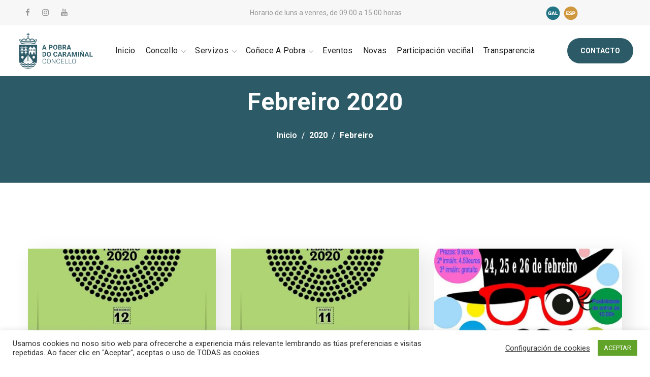

--- FILE ---
content_type: text/html; charset=UTF-8
request_url: https://apobra.gal/2020/02/page/3/
body_size: 30784
content:
<!DOCTYPE html>
<html dir="ltr" lang="gl-ES"
	prefix="og: https://ogp.me/ns#" >
<head>
    <meta http-equiv="Content-Type" content="text/html; charset=UTF-8">
    <meta name="viewport" content="width=device-width, initial-scale=1, maximum-scale=1">
    <meta http-equiv="X-UA-Compatible" content="IE=Edge">
    <title>Febreiro, 2020 | CONCELLO - Page 3</title>
                        <script>
                            /* You can add more configuration options to webfontloader by previously defining the WebFontConfig with your options */
                            if ( typeof WebFontConfig === "undefined" ) {
                                WebFontConfig = new Object();
                            }
                            /* WGL CUSTOM TYPOGRAPHY FIX */
                            WebFontConfig['google'] = {families: ['Roboto:400,400']};
                            /* \ WGL CUSTOM TYPOGRAPHY FIX */

                            (function() {
                                var wf = document.createElement( 'script' );
                                wf.src = 'https://ajax.googleapis.com/ajax/libs/webfont/1.5.3/webfont.js';
                                wf.type = 'text/javascript';
                                wf.async = 'true';
                                var s = document.getElementsByTagName( 'script' )[0];
                                s.parentNode.insertBefore( wf, s );
                            })();
                        </script>
                        
		<!-- All in One SEO 4.4.0.1 - aioseo.com -->
		<meta name="robots" content="noindex, nofollow, max-image-preview:large" />
		<link rel="canonical" href="https://apobra.gal/2020/02/" />
		<link rel="prev" href="https://apobra.gal/2020/02/page/2/" />
		<link rel="next" href="https://apobra.gal/2020/02/page/4/" />
		<meta name="generator" content="All in One SEO (AIOSEO) 4.4.0.1" />
		<script type="application/ld+json" class="aioseo-schema">
			{"@context":"https:\/\/schema.org","@graph":[{"@type":"BreadcrumbList","@id":"https:\/\/apobra.gal\/2020\/02\/page\/3\/#breadcrumblist","itemListElement":[{"@type":"ListItem","@id":"https:\/\/apobra.gal\/#listItem","position":1,"item":{"@type":"WebPage","@id":"https:\/\/apobra.gal\/","name":"Inicio","description":"Benvida\/o \u00e1 p\u00e1xina web do Concello da Pobra do Carami\u00f1al, onde poder\u00e1 atopar informaci\u00f3n relativa a este municipio. - Page 3","url":"https:\/\/apobra.gal\/"},"nextItem":"https:\/\/apobra.gal\/2020\/#listItem"},{"@type":"ListItem","@id":"https:\/\/apobra.gal\/2020\/#listItem","position":2,"item":{"@type":"WebPage","@id":"https:\/\/apobra.gal\/2020\/","name":"2020","url":"https:\/\/apobra.gal\/2020\/"},"nextItem":"https:\/\/apobra.gal\/2020\/02\/#listItem","previousItem":"https:\/\/apobra.gal\/#listItem"},{"@type":"ListItem","@id":"https:\/\/apobra.gal\/2020\/02\/#listItem","position":3,"item":{"@type":"WebPage","@id":"https:\/\/apobra.gal\/2020\/02\/","name":"Febreiro, 2020","url":"https:\/\/apobra.gal\/2020\/02\/"},"previousItem":"https:\/\/apobra.gal\/2020\/#listItem"}]},{"@type":"CollectionPage","@id":"https:\/\/apobra.gal\/2020\/02\/page\/3\/#collectionpage","url":"https:\/\/apobra.gal\/2020\/02\/page\/3\/","name":"Febreiro, 2020 | CONCELLO - Page 3","inLanguage":"gl-ES","isPartOf":{"@id":"https:\/\/apobra.gal\/#website"},"breadcrumb":{"@id":"https:\/\/apobra.gal\/2020\/02\/page\/3\/#breadcrumblist"}},{"@type":"Organization","@id":"https:\/\/apobra.gal\/#organization","name":"Concello de A Pobra do Carami\u00f1al","url":"https:\/\/apobra.gal\/"},{"@type":"WebSite","@id":"https:\/\/apobra.gal\/#website","url":"https:\/\/apobra.gal\/","name":"Concello de A Pobra do Carami\u00f1al","inLanguage":"gl-ES","publisher":{"@id":"https:\/\/apobra.gal\/#organization"}}]}
		</script>
		<!-- All in One SEO -->

<link rel='dns-prefetch' href='//s.w.org' />
<link rel='dns-prefetch' href='//www.googletagmanager.com' />
<link rel="alternate" type="application/rss+xml" title="CONCELLO &raquo; Feed" href="https://apobra.gal/feed/" />
<link rel="alternate" type="application/rss+xml" title="CONCELLO &raquo; Feed de comentarios" href="https://apobra.gal/comments/feed/" />
		<script type="text/javascript">
			window._wpemojiSettings = {"baseUrl":"https:\/\/s.w.org\/images\/core\/emoji\/12.0.0-1\/72x72\/","ext":".png","svgUrl":"https:\/\/s.w.org\/images\/core\/emoji\/12.0.0-1\/svg\/","svgExt":".svg","source":{"concatemoji":"https:\/\/apobra.gal\/wp-includes\/js\/wp-emoji-release.min.js?ver=5.4.18"}};
			/*! This file is auto-generated */
			!function(e,a,t){var n,r,o,i=a.createElement("canvas"),p=i.getContext&&i.getContext("2d");function s(e,t){var a=String.fromCharCode;p.clearRect(0,0,i.width,i.height),p.fillText(a.apply(this,e),0,0);e=i.toDataURL();return p.clearRect(0,0,i.width,i.height),p.fillText(a.apply(this,t),0,0),e===i.toDataURL()}function c(e){var t=a.createElement("script");t.src=e,t.defer=t.type="text/javascript",a.getElementsByTagName("head")[0].appendChild(t)}for(o=Array("flag","emoji"),t.supports={everything:!0,everythingExceptFlag:!0},r=0;r<o.length;r++)t.supports[o[r]]=function(e){if(!p||!p.fillText)return!1;switch(p.textBaseline="top",p.font="600 32px Arial",e){case"flag":return s([127987,65039,8205,9895,65039],[127987,65039,8203,9895,65039])?!1:!s([55356,56826,55356,56819],[55356,56826,8203,55356,56819])&&!s([55356,57332,56128,56423,56128,56418,56128,56421,56128,56430,56128,56423,56128,56447],[55356,57332,8203,56128,56423,8203,56128,56418,8203,56128,56421,8203,56128,56430,8203,56128,56423,8203,56128,56447]);case"emoji":return!s([55357,56424,55356,57342,8205,55358,56605,8205,55357,56424,55356,57340],[55357,56424,55356,57342,8203,55358,56605,8203,55357,56424,55356,57340])}return!1}(o[r]),t.supports.everything=t.supports.everything&&t.supports[o[r]],"flag"!==o[r]&&(t.supports.everythingExceptFlag=t.supports.everythingExceptFlag&&t.supports[o[r]]);t.supports.everythingExceptFlag=t.supports.everythingExceptFlag&&!t.supports.flag,t.DOMReady=!1,t.readyCallback=function(){t.DOMReady=!0},t.supports.everything||(n=function(){t.readyCallback()},a.addEventListener?(a.addEventListener("DOMContentLoaded",n,!1),e.addEventListener("load",n,!1)):(e.attachEvent("onload",n),a.attachEvent("onreadystatechange",function(){"complete"===a.readyState&&t.readyCallback()})),(n=t.source||{}).concatemoji?c(n.concatemoji):n.wpemoji&&n.twemoji&&(c(n.twemoji),c(n.wpemoji)))}(window,document,window._wpemojiSettings);
		</script>
		<style type="text/css">
img.wp-smiley,
img.emoji {
	display: inline !important;
	border: none !important;
	box-shadow: none !important;
	height: 1em !important;
	width: 1em !important;
	margin: 0 .07em !important;
	vertical-align: -0.1em !important;
	background: none !important;
	padding: 0 !important;
}
</style>
	<link rel='stylesheet' id='wp-block-library-css'  href='https://apobra.gal/wp-includes/css/dist/block-library/style.min.css?ver=5.4.18' type='text/css' media='all' />
<link rel='stylesheet' id='contact-form-7-css'  href='https://apobra.gal/wp-content/plugins/contact-form-7/includes/css/styles.css?ver=5.0.5' type='text/css' media='all' />
<link rel='stylesheet' id='cookie-law-info-css'  href='https://apobra.gal/wp-content/plugins/cookie-law-info/legacy/public/css/cookie-law-info-public.css?ver=3.2.8' type='text/css' media='all' />
<link rel='stylesheet' id='cookie-law-info-gdpr-css'  href='https://apobra.gal/wp-content/plugins/cookie-law-info/legacy/public/css/cookie-law-info-gdpr.css?ver=3.2.8' type='text/css' media='all' />
<link rel='stylesheet' id='events-manager-css'  href='https://apobra.gal/wp-content/plugins/events-manager/includes/css/events-manager.min.css?ver=6.4.1' type='text/css' media='all' />
<style id='events-manager-inline-css' type='text/css'>
body .em { --font-family : inherit; --font-weight : inherit; --font-size : 1em; --line-height : inherit; }
</style>
<link rel='stylesheet' id='thegov-default-style-css'  href='https://apobra.gal/wp-content/themes/thegov/style.css?ver=5.4.18' type='text/css' media='all' />
<link rel='stylesheet' id='flaticon-css'  href='https://apobra.gal/wp-content/themes/thegov/fonts/flaticon/flaticon.css?ver=5.4.18' type='text/css' media='all' />
<link rel='stylesheet' id='font-awesome-css'  href='https://apobra.gal/wp-content/plugins/elementor/assets/lib/font-awesome/css/font-awesome.min.css?ver=4.7.0' type='text/css' media='all' />
<link rel='stylesheet' id='thegov-main-css'  href='https://apobra.gal/wp-content/themes/thegov/css/main.css?ver=5.4.18' type='text/css' media='all' />
<style id='thegov-main-inline-css' type='text/css'>
.primary-nav ul li ul li:not(:last-child),.sitepress_container > .wpml-ls ul ul li:not(:last-child) {border-bottom-width: 1px;border-bottom-color: rgba(0,0,0,0.1);border-bottom-style: solid;}body {font-family: Roboto;font-size: 16px;line-height: 1.875;font-weight: 400;color: #616161;}body input:not([type='checkbox']):not([type='submit']),select,textarea,label,blockquote cite,#comments .commentlist .comment_info .meta-wrapper *,.author-info_name,.meta-wrapper,.blog-post_info-wrap > .meta-wrapper *,.thegov_module_time_line_vertical .time_line-title,.isotope-filter a .number_filter,.author-widget_text,.wgl-portfolio-item-info_desc span,.blog-post.format-quote .blog-post_quote-author,.wgl_module_team .team-department,body .comment-form-cookies-consent > label,body .widget_product_categories .post_count,body .widget_meta .post_count,body .widget_archive .post_count,.wgl-accordion .wgl-accordion_panel .wgl-accordion_content,.elementor-widget-wgl-pricing-table .pricing_header .pricing_desc,.elementor-widget-wgl-time-line-vertical .time_line-content .time_line-text,.wgl-portfolio-single_wrapper .wgl-portfolio-item_cats,.wgl-working-hours .working-item .working-item_day,.wgl-working-hours .working-item .working-item_hours,.wgl-testimonials.type-inline_top .wgl-testimonials_quote {font-family: Roboto;}.elementor-widget-wgl-time-line-vertical .time_line-content .time_line-text{font-weight: 400;}.wgl-tabs .wgl-tabs_content-wrap .wgl-tabs_content{font-family: Roboto;font-weight: 400;}select,body .footer .select__field:before,body input:not([type='checkbox']):not([type='submit'])::placeholder,select::placeholder,textarea::placeholder,.header_search.search_standard .header_search-field .search-field::placeholder,.header_search.search_standard .header_search-field .search-field,.tagcloud a,body .widget_rss ul li .rssSummary,.search-no-results .page_404_wrapper .search-form .search-field::placeholder,.search-no-results .page_404_wrapper .search-form .search-field,.blog-post_meta-categories span,.blog-post_meta-categories span:after,.thegov_module_message_box .message_content .message_text,.vc_wp_custommenu .menu .menu-item.current-menu-item > a,.blog-post.format-quote .blog-post_quote-author-pos,.thegov_module_testimonials .testimonials_quote,.recent-posts-widget .meta-wrapper a:hover,.vc_row .vc_toggle .vc_toggle_icon,.isotope-filter a,.wgl_module_team .team-department,.blog-style-hero .blog-post.format-standard .meta-wrapper,.blog-style-hero .blog-post.format-link .meta-wrapper,.blog-style-hero .blog-post.format-audio .meta-wrapper,.blog-style-hero .blog-post.format-quote .meta-wrapper,.blog-style-hero .blog-post.format-standard .meta-wrapper a,.blog-style-hero .blog-post.format-link .meta-wrapper a,.blog-style-hero .blog-post.format-audio .meta-wrapper a,.blog-style-hero .blog-post.format-quote .meta-wrapper a,.blog-style-hero .blog-post.format-standard .blog-post_text,.blog-style-hero .blog-post.format-link .blog-post_text,.blog-style-hero .blog-post.format-audio .blog-post_text,.blog-style-hero .blog-post.format-quote .blog-post_text,.wgl-pricing_plan .pricing_price_wrap .pricing_desc {color: #616161;}.single_meta .single_info-share_social-wpapper > span.share_title,.single_info-share_social-wpapper > span{font-family: Roboto;color: #616161;}.thegov_module_title .external_link .button-read-more {line-height: 1.875;}h1,h2,h3,h4,h5,h6,h1 span,h2 span,h3 span,h4 span,h5 span,h6 span,h1 a,h2 a,h3 a,h4 a,h5 a,h6 a,.blog-post_cats,.blog-posts .blog-post_title,.column1 .item_title a,.thegov_twitter .twitt_title,.tagcloud-wrapper .title_tags,.strip_template .strip-item a span,.single_team_page .team-single_speaches-info .speech-info_desc span,.shortcode_tab_item_title,.index_number,.primary-nav.footer-menu .menu-item a,.thegov_module_message_box.type_info .message_icon:before {font-family: Roboto;font-weight: 400;}.dropcap,.elementor-drop-cap,.dropcap-bg,.elementor-drop-cap,.banner_404,#comments .comment-reply-link,input[type="submit"],button,body .widget,body .widget .widget-title,body .widget_rss ul li .rss-date,body .widget_categories a,body .widget_product_categories a,body .widget_meta a,body .widget_archive a,legend,.page_404_wrapper .thegov_404_button.wgl_button .wgl_button_link,.wgl-social-share_pages.hovered_style .share_social-title,.blog-post_text-bg,.author-info_content .author-info_name,.button-read-more,.blog-post_meta-date .date_post span,.blog-post_meta-date .date_post,.theme-header-font,.countdown-section .countdown-amount,.comments-title .number-comments,.thegov_module_progress_bar .progress_label,.thegov_module_double_headings,.thegov_module_infobox .infobox_icon_container .infobox_icon_number,.wgl-button,.elementor-button,.wgl-pricing_plan .pricing_cur,.wgl-pricing_plan .pricing_price .price_decimal,.thegov_module_testimonials .testimonials_item:before,.thegov_module_testimonials .testimonials_status,.thegov_module_counter .counter_title,.thegov_module_videobox .title,.thegov_module_progress_bar .progress_value,.thegov_module_progress_bar .progress_units,.thegov_module_counter .counter_value_wrapper,.thegov_module_counter .counter_value_placeholder,.wgl-pricing_plan .pricing_plan_wrap .pricing_price_wrap,.thegov_module_ico_progress .progress_value_completed,.thegov_module_ico_progress .progress_value_min,.thegov_module_ico_progress .progress_value_max,.thegov_module_ico_progress .progress_point,.mashsb-count .counts,.mashsb-box .mashsb-buttons a .text,.prev-link,.next-link,.vc_row .vc_tta.vc_general.vc_tta-style-accordion_bordered .vc_tta-panel-title>a span,.widget.widget_wgl_posts .recent-posts-widget li > .recent-posts-content .post_title,.heading_subtitle,.info_prev-link_wrapper a,.info_next-link_wrapper a,.single_team_page .team-single_speaches-info .speech-info_day,.single_team_page .team-info_wrapper .team-info_item,.single_team_page .team-info_wrapper .team-info_item h5,.wgl-portfolio-item-info_desc h5,.wgl-portfolio-item_meta .post_cats,.wgl-portfolio-item_meta .post_cats,.wgl-portfolio-item_cats,.isotope-filter a,body .comment-respond .comment-reply-title,.page-header_title,.thegov_module_services_2 .services_link,.thegov_module_testimonials.type_inline_top .testimonials_meta_wrap:after,.thegov_module_testimonials .testimonials_position,.thegov_module_services_4 .services_subtitle,.dropcap,.dropcap-bg,.wgl-countdown .countdown-section .countdown-period,.wgl-testimonials .wgl-testimonials_quote,ul.wp-block-archives.wp-block-archives-list li a,ul.wp-block-categories.wp-block-categories-list li a,ul.wp-block-categories.wp-block-categories-list li .post_count,ul.wp-block-latest-posts li a,.elementor-counter,.wgl-counter .wgl-counter_value-wrap,.wgl-double_heading .dbl-subtitle,.load_more_item,.load_more_wrapper .load_more_item,.thegov-post-navigation .meta-wrapper span,body .widget_wgl_posts .recent-posts-widget .meta-wrapper span,.elementor-widget .wgl-infobox .wgl-infobox_subtitle,.single_meta .meta-wrapper,.wgl-testimonials .wgl-testimonials_position,.events-post_meta-categories a{font-family: Roboto;}.wgl-infobox_bg_title,.wgl-background-text,.elementor-section.wgl-add-background-text:before{font-family: Roboto;font-weight: 400;}#comments .commentlist .comment_author_says{font-family: Roboto;}.banner_404,input[type="submit"],.author-info_public,.wgl-portfolio-item_annotation_social .single_info-share_social-wpapper > span,.thegov_module_time_line_horizontal .tlh_date,.wgl-portfolio-single_item .tagcloud .tagcloud_desc,.wgl_timetabs .timetabs_data .timetabs_item .item_time,.wgl_timetabs .timetabs_data .timetabs_item .content-wrapper .item_title,.wgl_timetabs .timetabs_headings .wgl_tab,.wgl-pricing_plan .pricing_content,blockquote,.wgl-portfolio-single_item .single_info-share_social-wpapper .share_title{font-family: Roboto;color: #212121;}body .footer select option,body .widget_wgl_posts .recent-posts-widget .post_title a,button,h1,h2,h3,h4,h5,h6,h1 span,h2 span,h3 span,h4 span,h5 span,h6 span,h1 a,h2 a,h3 a,h4 a,h5 a,h6 a,.blog-style-hero .blog-post_title a,h3#reply-title a,.calendar_wrap tbody,.comment_author_says,.comment_author_says a,.wgl-pagination .page-numbers,.wgl-pagination .page-numbers:hover i,.share_post-container .share_post,.tagcloud-wrapper .title_tags,.theme-header-color,.thegov_module_double_headings .heading_title,.thegov_module_testimonials .testimonials_item .testimonials_content_wrap .testimonials_name,.wgl-pricing_plan .pricing_plan_wrap .pricing_content > ul > li > b,.thegov_module_social .soc_icon,.thegov_module_counter .counter_value_wrapper,.thegov_module_message_box .message_close_button:hover,.prev-link-info_wrapper,.next-link-info_wrapper,.item_title a,.thegov_module_counter .counter_value_wrapper,.wgl_module_title.item_title .carousel_arrows a span:after,.wgl_module_team.info_under_image .team-department,.wgl-portfolio-item_wrapper .portfolio_link,.inside_image.sub_layer_animation .wgl-portfolio-item_title .title,.widget_product_search .woocommerce-product-search:after,.under_image .wgl-portfolio-item_title .title a,.tagcloud a,body .widget_categories ul li a,body .widget_product_categories ul li a,body .widget_meta ul li a,body .widget_archive ul li a,body .widget_comments > ul > li:before,body .widget_meta > ul > li:before,body .widget_archive > ul > li:before,body .widget_recent_comments > ul > li:before,body .widget_recent_entries > ul > li:before,body .widget .widget-title .widget-title_wrapper,body .widget ul li,.widget.widget_recent_comments ul li a,.thegov_module_services_2 .services_link,ul.wp-block-archives.wp-block-archives-list li a,ul.wp-block-archives.wp-block-archives-list li:before,ul.wp-block-categories.wp-block-categories-list li a,ul.wp-block-latest-posts li a,.wgl-pricing_plan .pricing_plan_wrap .pricing_price_wrap,.blog-style-hero .blog-post.format-standard .blog-post_title a,.blog-style-hero .blog-post.format-link .blog-post_title a,.blog-style-hero .blog-post.format-audio .blog-post_title a,.blog-style-hero .blog-post.format-quote .blog-post_title a,.wgl-button.elementor-button,.wgl-carousel .slick-arrow,.meta-wrapper span + span:before,.meta-wrapper .author_post a,#comments .comment-reply-link:hover,.author-widget_social a,.page_404_wrapper .search-form:after,body .widget_search .search-form:after,body .widget_search .woocommerce-product-search:after,body .widget_product_search .search-form:after,body .widget_product_search .woocommerce-product-search:after,.widget.thegov_widget.thegov_banner-widget .banner-widget_button,.wgl-portfolio-single_wrapper .wgl-portfolio-item_meta > span:after,.button-read-more:hover,.wpcf7 .choose-2 .wpcf7-submit,.coming-soon_form .wpcf7 .wpcf7-submit:hover{color: #212121;}.header_search.search_standard .header_search-field .search-form:after,.header_search-button-wrapper{color: #212121;}.wgl-theme-header .wgl-button.elementor-button:hover,.thegov_module_title .carousel_arrows a span,.blog-post .blog-post_meta-categories span a:hover,.page_404_wrapper .search-form:hover:after,body .widget_search .search-form:hover:after,body .widget_search .woocommerce-product-search:hover:after,body .widget_product_search .search-form:hover:after,body .widget_product_search .woocommerce-product-search:hover:after,.widget.thegov_widget.thegov_banner-widget .banner-widget_button:hover,.load_more_wrapper .load_more_item:hover,.wgl-accordion-services .wgl-services_icon-wrap:before {background: #212121;}#comments .form-submit input[type="submit"]:hover,.page_404_wrapper .thegov_404_button.wgl_button .wgl_button_link:hover,.wpcf7 .wpcf7-submit:hover{background: #212121;border-color: #212121;}.slick-dots li button,.wgl-carousel.pagination_line .slick-dots li button:before,.wgl-carousel.pagination_square .slick-dots li,.wgl-carousel.pagination_circle_border .slick-dots li button:before,.wgl-carousel.pagination_square_border .slick-dots li button:before,.thegov_module_infobox.infobox_alignment_left.title_divider .infobox_title:before,.thegov_module_infobox.infobox_alignment_right.title_divider .infobox_title:before {background-color: #212121;}.thegov_module_title .carousel_arrows a span:before,.wgl-pricing_plan .pricing_highlighter,.wgl-carousel.pagination_circle_border .slick-dots li.slick-active button,.wgl-carousel.pagination_square_border .slick-dots li.slick-active button{border-color: #212121;}.wgl-theme-header .wgl-sticky-header .header_search{height: 100px !important;}#scroll_up {background-color: #2c5b67;color: #ffffff;}.primary-nav>div>ul,.primary-nav>ul,.sitepress_container > .wpml-ls li,.primary-nav ul li.mega-menu-links > ul > li{font-family: Roboto;font-weight: 400;line-height: 30px;font-size: 16px;}.primary-nav ul li ul,.wpml-ls,.sitepress_container > .wpml-ls ul ul li,.primary-nav ul li div.mega-menu-container{font-family: Roboto;font-weight: 400;line-height: 15px;font-size: 14px;}.wgl-theme-header .header_search-field,.primary-nav ul li ul,.primary-nav ul li div.mega-menu-container,.wgl-theme-header .woo_mini_cart,.wpml-ls-legacy-dropdown .wpml-ls-current-language .wpml-ls-sub-menu{background-color: rgba(255,255,255,1);color: #212121;}.mobile_nav_wrapper,.wgl-menu_outer,.wgl-menu_outer .mobile-hamburger-close,.mobile_nav_wrapper .primary-nav ul li ul.sub-menu,.mobile_nav_wrapper .primary-nav ul li.mega-menu-links > ul.mega-menu > li > ul > li ul,.mobile_nav_wrapper .primary-nav ul li.mega-menu-links > ul.mega-menu > li > ul{background-color: rgba(45,45,45,1);color: #ffffff;}.mobile_nav_wrapper .wgl-menu_overlay{background-color: rgba(49,49,49,0.8);}#side-panel .side-panel_sidebar .widget .widget-title .widget-title_wrapper{color: rgba(255,255,255,1);}a,a:hover .wgl-icon,a.wgl-icon:hover,body ol > li:before,button,button:focus,button:active,h3#reply-title a:hover,#comments > h3 span,.header-icon,.header-link:hover,.primary-nav > ul > li.current-menu-item > a,.primary-nav > ul > li.current-menu-item > a > span > .menu-item_plus:before,.primary-nav > ul > li.current_page_item > a,.primary-nav > ul > li.current_page_item > a > span > .menu-item_plus:before,.primary-nav > ul > li.current-menu-ancestor > a,.primary-nav > ul > li.current-menu-ancestor > a> span > .menu-item_plus:before,.primary-nav > ul > li.current-menu-parent > a,.primary-nav > ul > li.current-menu-parent > a > span > .menu-item_plus:before,.primary-nav > ul > li.current_page_parent > a,.primary-nav > ul > li.current_page_parent > a > span > .menu-item_plus:before,.primary-nav > ul > li.current_page_ancestor > a,.primary-nav > ul > li.current_page_ancestor > a > span > .menu-item_plus:before,.primary-nav > ul > li:hover > a,.primary-nav > ul > li:hover > a> span > .menu-item_plus:before,.mobile_nav_wrapper .primary-nav ul li ul .menu-item.current-menu-item > a,.mobile_nav_wrapper .primary-nav ul ul li.menu-item.current-menu-ancestor > a,.mobile_nav_wrapper .primary-nav > ul > li.current-menu-item > a,.mobile_nav_wrapper .primary-nav > ul > li.current_page_item > a,.mobile_nav_wrapper .primary-nav > ul > li.current-menu-ancestor > a,.mobile_nav_wrapper .primary-nav > ul > li.current-menu-parent > a,.mobile_nav_wrapper .primary-nav > ul > li.current_page_parent > a,.mobile_nav_wrapper .primary-nav > ul > li.current_page_ancestor > a,.author-info_social-wrapper,.blog-post_link:before,.blog-post_title i,.blog-style-standard .blog-post:hover .blog-post_wrapper .blog-post_meta_info .meta-wrapper span,.blog-post_link>.link_post:hover,.blog-post.format-standard.link .blog-post_title:before,.blog-post_title a:hover,.post_featured_bg .meta-wrapper .comments_post a:hover,.post_featured_bg .meta-wrapper a:hover,.post_featured_bg .blog-post_meta-wrap .wgl-likes:hover .sl-icon,.post_featured_bg .blog-post_meta-wrap .wgl-likes:hover .sl-count,.blog-style-hero .blog-post_title a:hover,.calendar_wrap thead,.copyright a:hover,.comment_author_says a:hover,.thegov_submit_wrapper:hover > i,.thegov_custom_button i,.thegov_custom_text a,.thegov_module_button .wgl_button_link:hover,.thegov_module_button.effect_3d .link_wrapper,.thegov_module_counter .counter_icon,.thegov_module_demo_item .di_button a:hover,.thegov_module_demo_item .di_title_wrap a:hover .di_title,.thegov_module_demo_item .di_title-wrap .di_subtitle,.thegov_module_social .soc_icon:hover,.thegov_twitter a,.thegov_module_testimonials.type_author_top_inline .testimonials_meta_wrap:after,.thegov_module_testimonials .testimonials_status,.thegov_module_circuit_services .services_subtitle,.thegov_module_circuit_services .services_item-icon,.thegov_module_flipbox .flipbox_front .flipbox_front_content,.thegov_module_services_3 .services_icon_wrapper,.thegov_module_services_4 .services_icon,.thegov_module_services_4:hover .services_number,.load_more_works:hover,.header_search .header_search-button > i:hover,.header_search-field .search-form:after,.mc_form_inside #mc_signup_submit:hover,.share_link span.fa:hover,.share_post span.fa:hover,.share_post-container,.team-single_wrapper .team-single_speaches-info .speech-info_desc span,.team-single_wrapper .team-info_wrapper .team-info_item a:hover,.single-member-page .member-icon:hover,.single-member-page .team-link:hover,.team-single_wrapper .team-single_speaches-info .speech-info_day,.team-single_wrapper .team-info_icons a:hover,.single-team .team-single_wrapper .team-info_item.team-department span,.team-icons .member-icon:hover,.vc_wp_custommenu .menu .menu-item.current-menu-item > a,.vc_wp_custommenu .menu .menu-item.current-menu-ancestor > a,.wpml-ls a:hover,.wpml-ls-legacy-dropdown .wpml-ls-current-language:hover > a,.wpml-ls-legacy-dropdown .wpml-ls-current-language a:hover,.wgl-container ul li:before,.wgl_timetabs .timetabs_headings .wgl_tab.active .tab_subtitle,.wgl_timetabs .timetabs_headings .wgl_tab:hover .tab_subtitle,.wgl_portfolio_category-wrapper a:hover,.single.related_posts .blog-post_title a:hover,.wgl_module_team .team-department,.wgl_module_team .team-meta_info .team-counter,.wgl_module_team .team-since,.wgl_module_team .team-item_info .team-item_titles .team-title a:hover,.wgl_module_team .team-item_info .team-info_icons .team-icon a:hover,.wgl-icon:hover,.wgl-theme-color,.wgl-portfolio-item_wrapper .portfolio_link-icon:hover,.wgl-portfolio-item_corners,.wgl-portfolio-item_cats,.wgl-portfolio-single_wrapper .wgl-portfolio-item_meta span a:hover,.under_image .wgl-portfolio-item_title .title:hover a,.wgl-social-share_pages.hovered_style ul li a:hover,.thegov_module_time_line_horizontal .tlh_check_wrap,.thegov_module_testimonials .testimonials_item:before,.isotope-filter a:after,.wgl-container ul.thegov_slash li:before,.single_type-1 .single_meta .author_post a:hover,.single_type-2 .single_meta .author_post a:hover,.info_prev-link_wrapper > a,.info_next-link_wrapper > a,#comments .commentlist .comment_info .meta-wrapper .comment-edit-link,.meta-wrapper a:hover,.thegov_module_services_2 .services_link:hover,.thegov_module_services_2 .services_wrapper i,.thegov_module_double_headings .heading_subtitle,.thegov_module_counter .counter_value_wrapper .counter_value_suffix,.thegov_module_counter .counter_value_placeholder .counter_value_suffix,.inside_image.sub_layer_animation .post_cats a,.inside_image.sub_layer_animation .post_cats span,.inside_image.sub_layer_animation .wgl-portfolio-item_meta,.wgl-portfolio_container .wgl-carousel.arrows_center_mode .slick-prev:hover:after,.wgl-portfolio_container .wgl-carousel.arrows_center_mode .slick-next:hover:after,.inside_image .wgl-portfolio-item_meta,.wgl_timetabs .timetabs_headings .wgl_tab .services_icon,.wgl-portfolio-single_item .portfolio-category:hover,.wgl-portfolio-single_wrapper .wgl-portfolio-item_cats a:hover,.widget.widget_pages ul li a:hover,.widget.widget_meta ul li a:hover,.widget.widget_wgl_posts .recent-posts-widget li > .recent-posts-content .post_title a:hover,.widget.widget_recent_comments ul li a:hover,.widget.widget_recent_entries ul li a:hover,.widget.widget_nav_menu ul li a:hover,body .widget_rss ul li .rsswidget:hover,body .widget_recent_entriesul li .post-date,body .widget_meta ul li .post_count,body .widget_archive ul li > a:before,body .widget_product_categories ul li a:hover + .post_count,.recent-posts-widget .meta-wrapper a,.widget.thegov_widget.thegov_banner-widget .banner-widget_text .tags_title:after,body .widget_product_categories ul li a:hover,.author-widget_social a:hover,.widget.widget_recent_comments ul li span.comment-author-link a:hover,body .widget .widget-title .widget-title_wrapper:before,body .widget_nav_menu .current-menu-ancestor > a,body .widget_nav_menu .current-menu-item > a,ul.wp-block-categories.wp-block-categories-list li a:hover,ul.wp-block-categories.wp-block-categories-list li a:hover + .post_count,ul.wp-block-latest-posts li a:hover,header.searсh-header .page-title span,.button-read-more,.wgl-carousel .slick-arrow:after,.format-quote .blog-post_wrapper .blog-post_media_part:before,.blog-post_link > .link_post:before,body .widget_categories a:hover,body .widget_categories a:hover + .post_count,body .widget_product_categories a:hover + .post_count,body .widget_meta a:hover + .post_count,body .widget_archive a:hover + .post_count,.elementor-widget-wgl-double-headings.divider_yes .wgl-double_heading .dbl-title_wrapper:before,.elementor-widget.divider_yes .wgl-infobox_title:before,.wgl-services-6 .wgl-services_media-wrap .elementor-icon,blockquote:after,.elementor-widget-container .elementor-swiper-button{color: #2c5b67;}header .header-link:hover,.hover_links a:hover {color: #2c5b67 !important;}.recent-posts-widget .meta-wrapper a,.isotope-filter a .number_filter{color: #2c5b67;}.team-single_wrapper .team-title:before,.next-link_wrapper .image_next:after,.prev-link_wrapper .image_prev:after,.prev-link_wrapper .image_prev .no_image_post,.next-link_wrapper .image_next .no_image_post,.blog-style-hero .btn-read-more .blog-post-read-more,.blog-style-hero .blog-post .wgl-video_popup,.blog-style-hero .blog-post .wgl-video_popup .videobox_link,.thegov_module_double_headings .heading_title .heading_divider,.thegov_module_double_headings .heading_title .heading_divider:before,.thegov_module_double_headings .heading_title .heading_divider:after,.wpml-ls-legacy-dropdown .wpml-ls-sub-menu .wpml-ls-item a span:before,.wgl-portfolio-item_wrapper .wgl-portfolio-item_icon:hover,.wgl-container ul.thegov_plus li:after,.wgl-container ul.thegov_plus li:before,.wgl-container ul.thegov_dash li:before,#multiscroll-nav span,#multiscroll-nav li .active span,ul.wp-block-categories.wp-block-categories-list li a:hover:after,ul.wp-block-archives.wp-block-archives-list li a:before,.wgl-services-6:hover .wgl-services_wrap{background: #2c5b67;}::selection,#comments > h3:after,button:hover,mark,span.highlighter,.vc_wp_custommenu .menu .menu-item a:before,.primary-nav ul li.mega-menu.mega-cat div.mega-menu-container ul.mega-menu.cats-horizontal > li.is-active > a,.primary-nav ul li ul li > a:after,.mobile_nav_wrapper .primary-nav > ul > li > a > span:after,.header_search .header_search-field .header_search-button-wrapper,.header_search.search_mobile_menu .header_search-field .search-form:after,.wgl-theme-header .wgl-button.elementor-button,.sitepress_container > .wpml-ls ul ul li a:hover:after,.blog-post .blog-post_meta-categories span a,.button__wrapper:hover:after,.calendar_wrap caption,.comment-reply-title:after,.thegov_divider .thegov_divider_line .thegov_divider_custom .divider_line,.thegov_module_cats .cats_item-count,.thegov_module_progress_bar .progress_bar,.thegov_module_infobox.type_tile:hover:before,.thegov_module_social.with_bg .soc_icon,.thegov_module_title:after,.thegov_module_title .carousel_arrows a:hover span,.thegov_module_videobox .videobox_link,.thegov_module_ico_progress .progress_completed,.thegov_module_services_3 .services_icon_wrapper .services_circle_wrapper .services_circle,.thegov_module_time_line_horizontal .tlh_check_wrap,.load_more_works,.mc_form_inside #mc_signup_submit,.wgl-social-share_pages.hovered_style .share_social-icon-plus,.wgl-ellipsis span,.inside_image .wgl-portfolio-item_divider div,.wgl_module_title.item_title .carousel_arrows a:hover,.wgl_timetabs .timetabs_headings .wgl_tab.active:after,.wgl-container ul.thegov_plus li:before,.wgl-container ul li:before,.wgl_module_team .team-meta_info .line,.single-team .team-single_wrapper .team-info_item.team-department:before,.wgl-social-share_pages.standard_style a:before,.blog-style-hero .blog-post-hero_wrapper .divider_post_info,.tagcloud a:hover,.wgl-portfolio_item_link:hover,body .widget_meta ul li a:hover:after,.widget.widget_categories ul li a:hover:before,body .widget_archive ul li a:hover:after,body .widget_product_categories ul li a:hover:before,.wgl-carousel .slick-arrow:hover,.wgl-pricing_plan .pricing_header:after,.elementor-slick-slider .slick-slider .slick-next:hover,.elementor-slick-slider .slick-slider .slick-prev:hover,.elementor-slick-slider .slick-slider .slick-next:focus,.elementor-slick-slider .slick-slider .slick-prev:focus,.share_post-container .share_social-wpapper,.blog-post_wrapper .blog-post_media .wgl-video_popup .videobox_link,.wgl_module_team .team-icon,.single-team .team-single_wrapper .team-info_icons .team-icon:hover,.wgl-portfolio-item_annotation_social .single_info-share_social-wpapper .share_link:hover span,.load_more_wrapper .load_more_item,.elementor-widget-container .elementor-swiper-button:hover,.wgl-pagination .page .current,.wpcf7 .wpcf7-submit{background-color: #2c5b67;}body .widget_archive ul li a:before,aside > .widget + .widget:before,.widget .calendar_wrap table td#today:before,.widget .calendar_wrap tbody td > a:before,.widget .counter_posts,.widget.widget_pages ul li a:before,.widget.widget_nav_menu ul li a:before,.widget_nav_menu .menu .menu-item:before,.widget_postshero .recent-posts-widget .post_cat a,.widget_meta ul li > a:before,.widget_archive ul li > a:before{background-color: #2c5b67;}body .widget .widget-title .widget-title_inner:before{background-color: #2c5b67;box-shadow: 0px 0px 0 0 #2c5b67,10px 0px 0 0 #2c5b67,15px 0px 0 0 #2c5b67,20px 0px 0 0 #2c5b67,25px 0px 0 0 #2c5b67,30px 0px 0 0 #2c5b67,40px 0px 0 0 #2c5b67;}.blog-post_meta-date,#comments .form-submit input[type="submit"],.load_more_item:hover,.wgl-carousel.navigation_offset_element .slick-prev:hover,.wgl-carousel.navigation_offset_element .slick-next:hover,.thegov_module_demo_item .di_button a,.next-link:hover,.prev-link:hover,.wpcf7 .call_to_action_1 .wgl_col-2 .wpcf7-submit:hover,.load_more_item,.coming-soon_form .wpcf7 .wpcf7-submit,form.post-password-form input[type='submit'],.wgl-demo-item .wgl-button:hover,.page_404_wrapper .thegov_404_button.wgl_button .wgl_button_link{border-color: #2c5b67;background: #2c5b67;}.header_search,.blog-style-hero .format-no_featured .blog-post-hero_wrapper,.blog-style-hero .format-quote .blog-post-hero_wrapper,.blog-style-hero .format-audio .blog-post-hero_wrapper,.blog-style-hero .format-link .blog-post-hero_wrapper,.thegov_module_title .carousel_arrows a:hover span:before,.load_more_works,.author-info_social-link:after,.author-widget_social a span,.single_info-share_social-wpapper .share_link .share-icon_animation,.wgl_module_team .team-image,.inside_image.offset_animation:before,.thegov_module_videobox .videobox_link,.thegov_module_products_special_cats .product_special_cats-image_wrap:before,.wpcf7 .call_to_action_1 .wgl_col-2 .wpcf7-submit,.wpcf7 .wpcf7-submit,.tagcloud a:hover,.wgl-portfolio_item_link,.wgl-pricing_plan .pricing_header .pricing_title,.wgl-services-3 .wgl-services_title{border-color: #2c5b67;}.share_post-container .share_social-wpapper:after{border-top-color: #2c5b67;}.wgl-theme-header .header_search .header_search-field:after{border-bottom-color: rgba(44,91,103,0.9);}.theme_color_shadow {box-shadow:0px 9px 30px 0px rgba(44,91,103,0.4);}.inside_image .overlay:before,.inside_image.always_info_animation:hover .overlay:before{box-shadow: inset 0px 0px 0px 0px rgba(44,91,103,1);}.inside_image:hover .overlay:before,.inside_image.always_info_animation .overlay:before{box-shadow: inset 0px 0px 0px 10px rgba(44,91,103,1);}#comments .comment-reply-link,blockquote cite a,.wgl-secondary-color,.blog-post_link:before,blockquote:before,.isotope-filter a.active,.isotope-filter a:hover,#comments .form-submit input[type="submit"]:hover,.blog-posts .blog-post_title > a:hover,body .comment-respond .comment-form a,.wgl_module_team .team-icon a{color: #2c5b67;}.prev-link_wrapper a:hover .image_prev.no_image:before,.next-link_wrapper a:hover .image_next.no_image:before,.wgl_module_team .team-info_icons:hover .team-info_icons-plus,.wgl_module_team .team-info_icons-plus:before,.wgl_module_team .team-info_icons-plus:after,body .widget_categories ul li a:hover:after,body .widget .widget-title:before,.elementor-slick-slider .slick-slider .slick-next,.elementor-slick-slider .slick-slider .slick-prev{background: #2c5b67;}form.post-password-form input[type='submit']:hover,.wgl-demo-item .wgl-button{background: #2c5b67;border-color: #2c5b67;}.footer .mc4wp-form-fields input[type="submit"]:hover,.footer .mc4wp-form-fields input[type="submit"]:focus,.footer .mc4wp-form-fields input[type="submit"]:active,.footer_top-area .widget.widget_archive ul li > a:hover,.footer_top-area .widget.widget_archive ul li > a:hover,.footer_top-area .widget.widget_categories ul li > a:hover,.footer_top-area .widget.widget_categories ul li > a:hover,.footer_top-area .widget.widget_pages ul li > a:hover,.footer_top-area .widget.widget_pages ul li > a:hover,.footer_top-area .widget.widget_meta ul li > a:hover,.footer_top-area .widget.widget_meta ul li > a:hover,.footer_top-area .widget.widget_recent_comments ul li > a:hover,.footer_top-area .widget.widget_recent_comments ul li > a:hover,.footer_top-area .widget.widget_recent_entries ul li > a:hover,.footer_top-area .widget.widget_recent_entries ul li > a:hover,.footer_top-area .widget.widget_nav_menu ul li > a:hover,.footer_top-area .widget.widget_nav_menu ul li > a:hover,.footer_top-area .widget.widget_wgl_posts .recent-posts-widget li > .recent-posts-content .post_title a:hover,.footer_top-area .widget.widget_wgl_posts .recent-posts-widget li > .recent-posts-content .post_title a:hover{color: #2c5b67;}.footer ul li:before,.footer ul li:before,.footer_top-area a:hover,.footer_top-area a:hover{color: #2c5b67;}.footer_top-area .widget-title,.footer_top-area .widget_rss ul li .rsswidget,.footer_top-area .widget.widget_pages ul li a,.footer_top-area .widget.widget_nav_menu ul li a,.footer_top-area .widget.widget_wgl_posts .recent-posts-widget li > .recent-posts-content .post_title a,.footer_top-area .widget.widget_archive ul li > a,.footer_top-area .widget.widget_categories ul li > a,.footer_top-area .widget.widget_pages ul li > a,.footer_top-area .widget.widget_meta ul li > a,.footer_top-area .widget.widget_recent_comments ul li > a,.footer_top-area .widget.widget_recent_entries ul li > a,.footer_top-area .widget.widget_archive ul li:before,.footer_top-area .widget.widget_meta ul li:before,.footer_top-area .widget.widget_categories ul li:before,.footer_top-area strong,.footer_top-area h1,.footer_top-area h2,.footer_top-area h3,.footer_top-area h4,.footer_top-area h5,.footer_top-area h6{color: #ffffff;}.footer_top-area{color: #cccccc;}.footer_top-area .widget.widget_archive ul li:after,.footer_top-area .widget.widget_pages ul li:after,.footer_top-area .widget.widget_meta ul li:after,.footer_top-area .widget.widget_recent_comments ul li:after,.footer_top-area .widget.widget_recent_entries ul li:after,.footer_top-area .widget.widget_nav_menu ul li:after,.footer_top-area .widget.widget_categories ul li:after{background-color: #cccccc;}.footer .copyright,body .widget_rss ul li .rssSummary,body .widget_rss ul li cite{color: #cccccc;}.footer .mc4wp-form-fields input[type="submit"]{background-color: #2c5b67;border-color: #2c5b67;}.wgl-events-list .wgl-events__list .event-location,.wgl-events .events-style-grid .events-post .events-post-hero_wrapper:hover .events-post_location,.wgl-events .events-style-grid .events-post .events-post-hero_wrapper .events-post_location{color: #616161;}div.wgl-em-search_wrapper div.em-search-options,div.wgl-em-search_wrapper div.em-search-field label span{font-family: Roboto;}.em-pagination > *,.event-single_wrapper a:hover,.wgl-events .events-style-grid .format-standard.format-no_featured .events-post_title a,.wgl-events .events-style-grid .events-post .events-post-hero_wrapper:hover .events-post_title a,.wgl_module_title.item_title .carousel_arrows span[class*="slick_arrow"],.wgl-filter_wrapper .carousel_arrows span[class*="slick_arrow"]{color: #212121;}.events-post_meta-categories span a:hover,div.wgl-em-search_wrapper div.em-search-main .em-search-submit,.event-categories li a,.wgl-events .events-style-grid .events-post .events-post-hero_wrapper .events-post_cats a:hover{background: #212121;}.wgl-events .wgl-filter_wrapper .isotope-filter a,.wgl-events .wgl-filter_wrapper .carousel-filter a,div.wgl-em-search_wrapper div.em-search-main .em-search-submit,.wgl-events-list,.wgl-events-list .wgl-events__list .wgl-events__date span,.event-categories li a,.wgl-events .events-post_location,.wgl-events .meta-wrapper{font-family: Roboto;}.em-pagination a.page-numbers:hover,.em-pagination a.page-numbers:hover:before,div.wgl-em-search_wrapper div.em-search-options,div.wgl-em-search_wrapper div.em-search-text label:before,div.wgl-em-search_wrapper div.em-search-geo label:before,.wgl-events .events-style-grid .events-post .events-post-hero_wrapper .events-post_title a:hover,.wgl_module_title.item_title .carousel_arrows span[class*="slick_arrow"]:hover,.wgl-filter_wrapper .carousel_arrows span[class*="slick_arrow"]:hover{color: #2c5b67;}.event-single_wrapper,.em-pagination .page-numbers.current,.events-post_meta-categories span a,div.wgl-em-search_wrapper div.em-search-main .em-search-submit:hover,.wgl-events-list .wgl-events__list .wgl-events__wrapper.featured_image:hover .wgl-events__content .event-categories a,.wgl-events-list .wgl-events__list .wgl-events__date:after,.wgl-events .events-style-grid .events-post .events-post-hero_wrapper .events-post_cats a{background: #2c5b67;}body {background:#ffffff;}ol.commentlist:after {background:#ffffff;}h1,h1 a,h1 span {font-family:Roboto;font-weight:400;font-size:48px;line-height:56px;}h2,h2 a,h2 span {font-family:Roboto;font-weight:400;font-size:42px;line-height:60px;}h3,h3 a,h3 span {font-family:Roboto;font-weight:400;font-size:36px;line-height:56px;}h4,h4 a,h4 span {font-family:Roboto;font-weight:400;font-size:30px;line-height:42px;}h5,h5 a,h5 span {font-family:Roboto;font-weight:400;font-size:24px;line-height:38px;}h6,h6 a,h6 span {font-family:Roboto;font-weight:400;font-size:20px;line-height:32px;}@media only screen and (max-width: 1200px){.wgl-theme-header{background-color: rgba(49,49,49,1) !important;color: #ffffff !important;}.hamburger-inner,.hamburger-inner:before,.hamburger-inner:after{background-color:#ffffff;}}@media only screen and (max-width: 1200px){.wgl-theme-header .wgl-mobile-header{display: block;}.wgl-site-header{display:none;}.wgl-theme-header .mobile-hamburger-toggle{display: inline-block;}.wgl-theme-header .primary-nav{display:none;}header.wgl-theme-header .mobile_nav_wrapper .primary-nav{display:block;}.wgl-theme-header .wgl-sticky-header{display: none;}.wgl-social-share_pages{display: none;}}@media only screen and (max-width: 1200px){body .wgl-theme-header.header_overlap{position: relative;z-index: 2;}}@media only screen and (max-width: 768px){.page-header{padding-top:15px !important;padding-bottom:40px!important;height:230px !important;}.page-header_content .page-header_title{color:#fefefe !important;font-size:52px !important;line-height:52px !important;}.page-header_content .page-header_breadcrumbs{color:#ffffff !important;font-size:16px !important;line-height:24px !important;}}@media only screen and (max-width: 768px){.wgl-portfolio-single_wrapper.single_type-3 .wgl-portfolio-item_bg .wgl-portfolio-item_title_wrap,.wgl-portfolio-single_wrapper.single_type-4 .wgl-portfolio-item_bg .wgl-portfolio-item_title_wrap{padding-top:150px !important;padding-bottom:100px!important;}}.theme-gradient input[type="submit"],.rev_slider .rev-btn.gradient-button,body .widget .widget-title .widget-title_wrapper:before,.thegov_module_progress_bar .progress_bar,.thegov_module_testimonials.type_inline_top .testimonials_meta_wrap:after{background-color:#2c5b67;}body.elementor-page main .wgl-container.wgl-content-sidebar,body.elementor-editor-active main .wgl-container.wgl-content-sidebar,body.elementor-editor-preview main .wgl-container.wgl-content-sidebar {max-width: 1170px;margin-left: auto;margin-right: auto;}body.single main .wgl-container {max-width: 1170px;margin-left: auto;margin-right: auto;}
</style>
<link rel='stylesheet' id='elementor-icons-css'  href='https://apobra.gal/wp-content/plugins/elementor/assets/lib/eicons/css/elementor-icons.min.css?ver=5.13.0' type='text/css' media='all' />
<link rel='stylesheet' id='elementor-frontend-legacy-css'  href='https://apobra.gal/wp-content/plugins/elementor/assets/css/frontend-legacy.min.css?ver=3.4.8' type='text/css' media='all' />
<link rel='stylesheet' id='elementor-frontend-css'  href='https://apobra.gal/wp-content/plugins/elementor/assets/css/frontend.min.css?ver=3.4.8' type='text/css' media='all' />
<style id='elementor-frontend-inline-css' type='text/css'>
@font-face{font-family:eicons;src:url(https://apobra.gal/wp-content/plugins/elementor/assets/lib/eicons/fonts/eicons.eot?5.10.0);src:url(https://apobra.gal/wp-content/plugins/elementor/assets/lib/eicons/fonts/eicons.eot?5.10.0#iefix) format("embedded-opentype"),url(https://apobra.gal/wp-content/plugins/elementor/assets/lib/eicons/fonts/eicons.woff2?5.10.0) format("woff2"),url(https://apobra.gal/wp-content/plugins/elementor/assets/lib/eicons/fonts/eicons.woff?5.10.0) format("woff"),url(https://apobra.gal/wp-content/plugins/elementor/assets/lib/eicons/fonts/eicons.ttf?5.10.0) format("truetype"),url(https://apobra.gal/wp-content/plugins/elementor/assets/lib/eicons/fonts/eicons.svg?5.10.0#eicon) format("svg");font-weight:400;font-style:normal}
.elementor-column-gap-default > .elementor-column > .elementor-element-populated{
            padding-left: 15px;
            padding-right: 15px;
        }
</style>
<link rel='stylesheet' id='elementor-post-21-css'  href='https://apobra.gal/wp-content/uploads/elementor/css/post-21.css?ver=1649214068' type='text/css' media='all' />
<link rel='stylesheet' id='elementor-global-css'  href='https://apobra.gal/wp-content/uploads/elementor/css/global.css?ver=1649214069' type='text/css' media='all' />
<link rel='stylesheet' id='elementor-post-677-css'  href='https://apobra.gal/wp-content/uploads/elementor/css/post-677.css?ver=1727100330' type='text/css' media='all' />
<link rel='stylesheet' id='google-fonts-1-css'  href='https://fonts.googleapis.com/css?family=Quicksand%3A100%2C100italic%2C200%2C200italic%2C300%2C300italic%2C400%2C400italic%2C500%2C500italic%2C600%2C600italic%2C700%2C700italic%2C800%2C800italic%2C900%2C900italic%7CNunito+Sans%3A100%2C100italic%2C200%2C200italic%2C300%2C300italic%2C400%2C400italic%2C500%2C500italic%2C600%2C600italic%2C700%2C700italic%2C800%2C800italic%2C900%2C900italic%7CRoboto%3A100%2C100italic%2C200%2C200italic%2C300%2C300italic%2C400%2C400italic%2C500%2C500italic%2C600%2C600italic%2C700%2C700italic%2C800%2C800italic%2C900%2C900italic&#038;display=auto&#038;ver=5.4.18' type='text/css' media='all' />
<script type='text/javascript' src='https://apobra.gal/wp-includes/js/jquery/jquery.js?ver=1.12.4-wp'></script>
<script type='text/javascript' src='https://apobra.gal/wp-includes/js/jquery/jquery-migrate.min.js?ver=1.4.1'></script>
<script type='text/javascript'>
/* <![CDATA[ */
var Cli_Data = {"nn_cookie_ids":[],"cookielist":[],"non_necessary_cookies":[],"ccpaEnabled":"","ccpaRegionBased":"","ccpaBarEnabled":"","strictlyEnabled":["necessary","obligatoire"],"ccpaType":"gdpr","js_blocking":"1","custom_integration":"","triggerDomRefresh":"","secure_cookies":""};
var cli_cookiebar_settings = {"animate_speed_hide":"500","animate_speed_show":"500","background":"#FFF","border":"#b1a6a6c2","border_on":"","button_1_button_colour":"#61a229","button_1_button_hover":"#4e8221","button_1_link_colour":"#fff","button_1_as_button":"1","button_1_new_win":"","button_2_button_colour":"#333","button_2_button_hover":"#292929","button_2_link_colour":"#444","button_2_as_button":"","button_2_hidebar":"","button_3_button_colour":"#3566bb","button_3_button_hover":"#2a5296","button_3_link_colour":"#fff","button_3_as_button":"1","button_3_new_win":"","button_4_button_colour":"#000","button_4_button_hover":"#000000","button_4_link_colour":"#333333","button_4_as_button":"","button_7_button_colour":"#61a229","button_7_button_hover":"#4e8221","button_7_link_colour":"#fff","button_7_as_button":"1","button_7_new_win":"","font_family":"inherit","header_fix":"","notify_animate_hide":"1","notify_animate_show":"","notify_div_id":"#cookie-law-info-bar","notify_position_horizontal":"right","notify_position_vertical":"bottom","scroll_close":"","scroll_close_reload":"","accept_close_reload":"","reject_close_reload":"","showagain_tab":"","showagain_background":"#fff","showagain_border":"#000","showagain_div_id":"#cookie-law-info-again","showagain_x_position":"100px","text":"#333333","show_once_yn":"","show_once":"10000","logging_on":"","as_popup":"","popup_overlay":"1","bar_heading_text":"","cookie_bar_as":"banner","popup_showagain_position":"bottom-right","widget_position":"left"};
var log_object = {"ajax_url":"https:\/\/apobra.gal\/wp-admin\/admin-ajax.php"};
/* ]]> */
</script>
<script type='text/javascript' src='https://apobra.gal/wp-content/plugins/cookie-law-info/legacy/public/js/cookie-law-info-public.js?ver=3.2.8'></script>
<script type='text/javascript' src='https://apobra.gal/wp-includes/js/jquery/ui/core.min.js?ver=1.11.4'></script>
<script type='text/javascript' src='https://apobra.gal/wp-includes/js/jquery/ui/widget.min.js?ver=1.11.4'></script>
<script type='text/javascript' src='https://apobra.gal/wp-includes/js/jquery/ui/position.min.js?ver=1.11.4'></script>
<script type='text/javascript' src='https://apobra.gal/wp-includes/js/jquery/ui/mouse.min.js?ver=1.11.4'></script>
<script type='text/javascript' src='https://apobra.gal/wp-includes/js/jquery/ui/sortable.min.js?ver=1.11.4'></script>
<script type='text/javascript' src='https://apobra.gal/wp-includes/js/jquery/ui/datepicker.min.js?ver=1.11.4'></script>
<script type='text/javascript'>
jQuery(document).ready(function(jQuery){jQuery.datepicker.setDefaults({"closeText":"Pechar","currentText":"Hoxe ","monthNames":["Xaneiro","Febreiro","Marzo","Abril","Maio","Xu\u00f1o","Xullo","Agosto","Setembro","Outubro","Novembro","Decembro"],"monthNamesShort":["Xan","Feb","Mar","Abr","Mai","Xu\u00f1","Xul","Ago","Set","Out","Nov","Dec"],"nextText":"Seguinte","prevText":"Previo","dayNames":["Domingo","Luns","Martes","M\u00e9rcores","Xoves","Venres","S\u00e1bado"],"dayNamesShort":["Dom","Lun","Mar","M\u00e9r","Xov","Ven","S\u00e1b"],"dayNamesMin":["S","M","T","W","T","F","S"],"dateFormat":"MM d, yy","firstDay":1,"isRTL":false});});
</script>
<script type='text/javascript' src='https://apobra.gal/wp-includes/js/jquery/ui/resizable.min.js?ver=1.11.4'></script>
<script type='text/javascript' src='https://apobra.gal/wp-includes/js/jquery/ui/draggable.min.js?ver=1.11.4'></script>
<script type='text/javascript' src='https://apobra.gal/wp-includes/js/jquery/ui/button.min.js?ver=1.11.4'></script>
<script type='text/javascript' src='https://apobra.gal/wp-includes/js/jquery/ui/dialog.min.js?ver=1.11.4'></script>
<script type='text/javascript'>
/* <![CDATA[ */
var EM = {"ajaxurl":"https:\/\/apobra.gal\/wp-admin\/admin-ajax.php","locationajaxurl":"https:\/\/apobra.gal\/wp-admin\/admin-ajax.php?action=locations_search","firstDay":"1","locale":"gl","dateFormat":"yy-mm-dd","ui_css":"https:\/\/apobra.gal\/wp-content\/plugins\/events-manager\/includes\/css\/jquery-ui\/build.min.css","show24hours":"1","is_ssl":"1","autocomplete_limit":"10","calendar":{"breakpoints":{"small":560,"medium":908,"large":false}},"datepicker":{"format":"d\/m\/Y"},"search":{"breakpoints":{"small":650,"medium":850,"full":false}},"bookingInProgress":"Please wait while the booking is being submitted.","tickets_save":"Gardar Entrada","bookingajaxurl":"https:\/\/apobra.gal\/wp-admin\/admin-ajax.php","bookings_export_save":"Exportar Reservas","bookings_settings_save":"Gardar Configuraci\u00f3n","booking_delete":"Est\u00e1s seguro de que queres eliminar?","booking_offset":"30","bookings":{"submit_button":{"text":{"default":"Enviar tu reserva","free":"Enviar tu reserva","payment":"Enviar tu reserva","processing":"Processing ..."}}},"bb_full":"Vendido","bb_book":"Reservar ahora","bb_booking":"Reservando...","bb_booked":"Reserva Enviado","bb_error":"Error de Reserva. \u00bfIntentar de nuevo?","bb_cancel":"Cancelar","bb_canceling":"Cancelando...","bb_cancelled":"Cancelado","bb_cancel_error":"Error de Cancelaci\u00f3n. \u00bfIntentar de nuevo?","txt_search":"Buscar","txt_searching":"Buscar...","txt_loading":"Cargando..."};
/* ]]> */
</script>
<script type='text/javascript' src='https://apobra.gal/wp-content/plugins/events-manager/includes/js/events-manager.min.js?ver=6.4.1'></script>
<script type='text/javascript' src='https://apobra.gal/wp-content/themes/thegov/js/perfect-scrollbar.min.js?ver=5.4.18'></script>
<link rel='https://api.w.org/' href='https://apobra.gal/wp-json/' />
<link rel="EditURI" type="application/rsd+xml" title="RSD" href="https://apobra.gal/xmlrpc.php?rsd" />
<link rel="wlwmanifest" type="application/wlwmanifest+xml" href="https://apobra.gal/wp-includes/wlwmanifest.xml" /> 
<meta name="generator" content="WordPress 5.4.18" />
<meta name="generator" content="Site Kit by Google 1.158.0" /><style type="text/css">.recentcomments a{display:inline !important;padding:0 !important;margin:0 !important;}</style><meta name="generator" content="Powered by Slider Revolution 6.5.9 - responsive, Mobile-Friendly Slider Plugin for WordPress with comfortable drag and drop interface." />
<link rel="icon" href="https://apobra.gal/wp-content/uploads/2023/03/cropped-favicon-32x32.png" sizes="32x32" />
<link rel="icon" href="https://apobra.gal/wp-content/uploads/2023/03/cropped-favicon-192x192.png" sizes="192x192" />
<link rel="apple-touch-icon" href="https://apobra.gal/wp-content/uploads/2023/03/cropped-favicon-180x180.png" />
<meta name="msapplication-TileImage" content="https://apobra.gal/wp-content/uploads/2023/03/cropped-favicon-270x270.png" />
<script type="text/javascript">function setREVStartSize(e){
			//window.requestAnimationFrame(function() {				 
				window.RSIW = window.RSIW===undefined ? window.innerWidth : window.RSIW;	
				window.RSIH = window.RSIH===undefined ? window.innerHeight : window.RSIH;	
				try {								
					var pw = document.getElementById(e.c).parentNode.offsetWidth,
						newh;
					pw = pw===0 || isNaN(pw) ? window.RSIW : pw;
					e.tabw = e.tabw===undefined ? 0 : parseInt(e.tabw);
					e.thumbw = e.thumbw===undefined ? 0 : parseInt(e.thumbw);
					e.tabh = e.tabh===undefined ? 0 : parseInt(e.tabh);
					e.thumbh = e.thumbh===undefined ? 0 : parseInt(e.thumbh);
					e.tabhide = e.tabhide===undefined ? 0 : parseInt(e.tabhide);
					e.thumbhide = e.thumbhide===undefined ? 0 : parseInt(e.thumbhide);
					e.mh = e.mh===undefined || e.mh=="" || e.mh==="auto" ? 0 : parseInt(e.mh,0);		
					if(e.layout==="fullscreen" || e.l==="fullscreen") 						
						newh = Math.max(e.mh,window.RSIH);					
					else{					
						e.gw = Array.isArray(e.gw) ? e.gw : [e.gw];
						for (var i in e.rl) if (e.gw[i]===undefined || e.gw[i]===0) e.gw[i] = e.gw[i-1];					
						e.gh = e.el===undefined || e.el==="" || (Array.isArray(e.el) && e.el.length==0)? e.gh : e.el;
						e.gh = Array.isArray(e.gh) ? e.gh : [e.gh];
						for (var i in e.rl) if (e.gh[i]===undefined || e.gh[i]===0) e.gh[i] = e.gh[i-1];
											
						var nl = new Array(e.rl.length),
							ix = 0,						
							sl;					
						e.tabw = e.tabhide>=pw ? 0 : e.tabw;
						e.thumbw = e.thumbhide>=pw ? 0 : e.thumbw;
						e.tabh = e.tabhide>=pw ? 0 : e.tabh;
						e.thumbh = e.thumbhide>=pw ? 0 : e.thumbh;					
						for (var i in e.rl) nl[i] = e.rl[i]<window.RSIW ? 0 : e.rl[i];
						sl = nl[0];									
						for (var i in nl) if (sl>nl[i] && nl[i]>0) { sl = nl[i]; ix=i;}															
						var m = pw>(e.gw[ix]+e.tabw+e.thumbw) ? 1 : (pw-(e.tabw+e.thumbw)) / (e.gw[ix]);					
						newh =  (e.gh[ix] * m) + (e.tabh + e.thumbh);
					}
					var el = document.getElementById(e.c);
					if (el!==null && el) el.style.height = newh+"px";					
					el = document.getElementById(e.c+"_wrapper");
					if (el!==null && el) {
						el.style.height = newh+"px";
						el.style.display = "block";
					}
				} catch(e){
					console.log("Failure at Presize of Slider:" + e)
				}					   
			//});
		  };</script>
		<style type="text/css" id="wp-custom-css">
			.primary-nav > ul > li > a {
    padding: 0 10px;
}

#menu-item-1907 ul, li.menu-item-1907 ul
{
	columns: 2;
  -webkit-columns: 2;
}

#menu-item-16350 ul, li.menu-item-16350 ul {
    columns: 2;
    -webkit-columns: 2;
}

img.default_logo
{
	    padding-left: 20px;
}

div.booked-weather-160x36.w160x36-18 div
{
	color: rgb(255, 255, 255) !important;
}

.ocultar
{
	display:none;
}
@media screen and (min-width:1201px)
{
	h1.page-header_title, div.page-header_title
{
	padding-top: 70pt;
}
	
#menu-item-16746-gl
	{
		position: absolute;
    float: right;
    top: -74px;
	}

#menu-item-16746-es
	{
		position: absolute;
    float: right;
    top: -74px;
    right: 130px;
	}
	
	#menu-main-1 li.lang-item-1837.lang-item-es
	{
		left: -20px;
	}

#menu-item-16745-gl
	{
		position: absolute;
    float: right;
    top: -74px;
	}

#menu-item-16745-es
	{
		position: absolute;
    float: right;
    top: -74px;
    right: 100px;
	}
	
	#menu-main-es-1 li.lang-item-953.lang-item-gl
	{
		left: -18px;
	}
	
	#menu-main-es-1 li.lang-item-1837.lang-item-es
	{
		left: -40px;
	}
	
}

span.wpcf7-form-control-wrap.acceptance-724 input{
	width: 15px;
    height: 15px;
    margin-left: -10pt;
}

span.wpcf7-form-control-wrap.acceptance-724
{
	    display: inline-block;
}

div.page-header
{
	background-image: inherit !important;
	background-color: #2c5b67 !important;
}

i.fas.fa-envelope.tam-fas
{
	font-size: 1.2em;
}

 div.jsx-2735695359 > a
{
	/*display:none !important;*/
	clip-path: polygon(1px 1px, 1px 1px, 1px 1px);
}

div.eapps-widget-toolbar-panel div
{
	display:none !important;
}

div.eapps-widget-toolbar
{
	display:none !important;
}

img.default_logo
{
	  height: auto !important;
    max-width: 200px !important;
}

img.logo-sticky
{
	 height: auto !important;
   max-width: 180px !important;
}

img.logo-mobile
{
	 height: auto !important;
   max-width: 170px !important;
}

div.date-minuscula span.date_post
{
	 text-transform: lowercase !important;
}

div.team-item_titles img
{
	visibility:hidden !important;
}

div.header_search-button
{
	display:none;
}

#gtranslate_wrapper
{
	top: 10px !important;
}

body.category-eventos .blog_archive-cat_title, body.category-eventos-es .blog_archive-cat_title
{
	display:none;
}

body.page-id-1899 .team-title > a
{
	pointer-events: none;
}

body.single-post div.wgl-carousel_wrapper span.author_post
{
	display:none;
}

body.single-post div.wgl-carousel_wrapper span.date_post:before
{
	display:none;
}

body.single-post #recent-comments-2
{
	display:none;
}

body.single-post #categories-2
{
	display:none;
}

body.single-post #categories-3
{
	display:none;
}

body.single-post #meta-2
{
	display:none;
}

body.single-post div.thegov_author-widget.widget.thegov_widget
{
	display:none;
}

body.single-post #wgl-posts-1
{
	display:none;
}

body.single-post #media_gallery-1
{
	display:none;
}

body.single-post #tag_cloud-1
{
	display:none;
}

body.single-post div.thegov_banner-widget.widget.thegov_widget
{
	display:none;
}

#archives-2.widget.thegov_widget.widget_archive
{
	display:none;
}

#menu-item-16746-gl,#menu-item-16746-es,#menu-item-16745-gl, #menu-item-16745-es
{
	visibility: hidden;
}

.ocultar-lateral-nova #categories-4, .ocultar-lateral-nova #categories-5
{
	display:none !important;
}

body.search.search-results span.author_post, body.search.search-results span.date_post:before, body.search.search-results span.comments_post
{
	display:none;
}

nav ul #menu-item-1907 a, nav ul #menu-item-16350 a, nav ul li.menu-item-1907 a, nav ul li.menu-item-16350 a
{
   /*pointer-events: none; 
   cursor: default;*/ 
}

body.logged-in.admin-bar nav ul #menu-item-1907 a, body.logged-in.admin-bar nav ul #menu-item-16350 a, body.logged-in.admin-bar nav ul li.menu-item-1907 a, body.logged-in.admin-bar nav ul li.menu-item-16350 a {
    pointer-events: inherit !important;
    cursor: pointer !important;
}

#id-small-map
{
	  height: 1000px;
    max-height: 1000px;
}
/*
body ol {
    counter-reset: initial;
}*/

body.single-post ol > li:before
{
	 content: "." counter(list-item);
}
		</style>
		<style type="text/css" title="dynamic-css" class="options-output">.wgl-footer{padding-top:0;padding-right:0;padding-bottom:0;padding-left:0;}#side-panel .side-panel_sidebar{padding-top:105px;padding-right:90px;padding-bottom:105px;padding-left:90px;}</style><script type='text/javascript'>//alert(window.location.href);
var cadenaurl = new String(window.location.href);
if(cadenaurl.indexOf('apobra.gal/turismo/') != -1)
{
  //alert('SIP');
  //cadenaurl.replace('apobra.gal/turismo/','turismo.apobra.gal/');
  window.location.href = reemplazarCadena("apobra.gal/turismo/", "turismo.apobra.gal/", cadenaurl);
}

function reemplazarCadena(cadenaVieja, cadenaNueva, cadenaCompleta) {
// Reemplaza cadenaVieja por cadenaNueva en cadenaCompleta

   for (var i = 0; i < cadenaCompleta.length; i++) {
      if (cadenaCompleta.substring(i, i + cadenaVieja.length) == cadenaVieja) {
cadenaCompleta= cadenaCompleta.substring(0, i) + cadenaNueva + 
cadenaCompleta.substring(i + cadenaVieja.length, cadenaCompleta.length);
      }
   }
   return cadenaCompleta;
}</script></head>

<body class="archive date paged paged-3 date-paged-3 elementor-default elementor-kit-21">
    <header class='wgl-theme-header header_overlap'><div class='wgl-site-header mobile_header_custom'><div class='container-wrapper'><div class="wgl-header-row wgl-header-row-section_top" style="background-color: rgba(247,247,247,1);color: rgba(153,153,153,1);max-width: 1290px; margin-left: auto; margin-right: auto;"><div class="fullwidth-wrapper"><div class="wgl-header-row_wrapper" style="height:50px;"><div class='position_left_top header_side display_normal v_align_middle h_align_center'><div class='header_area_container'><div class='header_spacing spacer_4' style='width:50px;'></div><div class='bottom_header html2_editor header_render_editor header_render'><div class='wrapper'><a href="https://twitter.com/ConcellodaPobra" target="_blank" style="margin-right: 20px;font-size: 15px;display:none;" class="wgl-icon">
 <i class="fa fa-twitter" aria-hidden="true"></i>
</a>
<a href="https://www.facebook.com/gobernodapobra/?ref=ts&fref=ts" target="_blank" style="margin-right: 20px;font-size: 15px;" class="wgl-icon">
    <i class="fa fa-facebook" aria-hidden="true"></i>
</a>
<a href="https://www.instagram.com/gobernodapobra/?hl=es" target="_blank" style="margin-right: 20px;font-size: 15px;" class="wgl-icon">
 <i class="fa fa-instagram" aria-hidden="true"></i>
</a>
<a href="https://www.youtube.com/channel/UCsDJx2S_GpvmMOiOAFPvlwg" target="_blank" style="margin-right: 20px;font-size: 15px;" class="wgl-icon">
 <i class="fa fa-youtube" aria-hidden="true"></i>
</a></div></div></div></div><div class='position_center_top header_side display_grow v_align_middle h_align_center'><div class='header_area_container'><div class='bottom_header html1_editor header_render_editor header_render'><div class='wrapper'><span id="ver-top-top" style="font-size: 14px; display: inline-block; line-height: 50px;">Horario de luns a venres, de 09.00 a 15.00 horas</span></div></div></div></div><div class='position_right_top header_side display_normal v_align_middle h_align_right'><div class='header_area_container'><div class='header_spacing spacer_6' style='width:120px;'></div><div class="header_search search_standard" style="height:50px;"><div class="wgl-search elementor-search header_search-button-wrapper" role="button" id="thegov_search_6972f2e6ea855"><div class="header_search-button"></div></div><div class="header_search-field"><form role="search" method="get" action="https://apobra.gal/" class="search-form">
    <input type="text" id="search-form-6972f2e6eb2a9" class="search-field" placeholder="Buscar &hellip;" value="" name="s" required>
    <input class="search-button" type="submit" value="Buscar">
</form></div></div><div class='header_spacing spacer_3' style='width:30px;'></div></div></div></div></div></div><div class="wgl-header-row wgl-header-row-section_middle" style="background-color: rgba(255,255,255,1);color: rgba(33,33,33,1);max-width: 1290px; margin-left: auto; margin-right: auto;"><div class="fullwidth-wrapper"><div class="wgl-header-row_wrapper" style="height:100px;"><div class='position_left_middle header_side display_grow v_align_middle h_align_left'><div class='header_area_container'><div class='wgl-logotype-container logo-sticky_enable logo-mobile_enable'>
            <a href='https://apobra.gal/'>
									<img class="default_logo" src="https://apobra.gal/wp-content/uploads/2022/03/Concello_APobra_Corporativo.png" alt=""  style="height:100px;">
					            </a>
            </div>
            </div></div><div class='position_center_middle header_side display_grow v_align_middle h_align_center'><div class='header_area_container'><nav class='primary-nav'  style="height:100px;"><ul id="menu-main" class="menu"><li id="menu-item-1887" class="menu-item menu-item-type-post_type menu-item-object-page menu-item-home menu-item-1887"><a href="https://apobra.gal/"><span>Inicio<span class="menu-item_plus"></span></span></a></li><li id="menu-item-1888" class="menu-item menu-item-type-custom menu-item-object-custom menu-item-has-children menu-item-1888"><a href="#"><span>Concello<span class="menu-item_plus"></span></span></a><ul class='sub-menu wgl-submenu-position-default'>	<li id="menu-item-1907" class="menu-item menu-item-type-post_type menu-item-object-page menu-item-has-children menu-item-1907"><a href="https://apobra.gal/concellarias/"><span>Concellarías<span class="menu-item_plus"></span></span></a>	<ul class='sub-menu wgl-submenu-position-default'>		<li id="menu-item-2378" class="menu-item menu-item-type-post_type menu-item-object-page menu-item-2378"><a href="https://apobra.gal/concellaria-do-urbanismo/"><span>Concellaría do Urbanismo<span class="menu-item_plus"></span></span></a></li>		<li id="menu-item-2389" class="menu-item menu-item-type-post_type menu-item-object-page menu-item-2389"><a href="https://apobra.gal/concellaria-das-obras/"><span>Concellaría das Obras<span class="menu-item_plus"></span></span></a></li>		<li id="menu-item-2396" class="menu-item menu-item-type-post_type menu-item-object-page menu-item-2396"><a href="https://apobra.gal/concellaria-do-rexime-interior/"><span>Concellaría do Réxime Interior<span class="menu-item_plus"></span></span></a></li>		<li id="menu-item-2405" class="menu-item menu-item-type-post_type menu-item-object-page menu-item-2405"><a href="https://apobra.gal/concellaria-da-facenda/"><span>Concellaría da Facenda<span class="menu-item_plus"></span></span></a></li>		<li id="menu-item-2414" class="menu-item menu-item-type-post_type menu-item-object-page menu-item-2414"><a href="https://apobra.gal/concellaria-da-igualdade/"><span>Concellaría da Igualdade<span class="menu-item_plus"></span></span></a></li>		<li id="menu-item-2425" class="menu-item menu-item-type-post_type menu-item-object-page menu-item-2425"><a href="https://apobra.gal/concellaria-da-promocion-economica/"><span>Concellaría da Promoción Económica<span class="menu-item_plus"></span></span></a></li>		<li id="menu-item-2434" class="menu-item menu-item-type-post_type menu-item-object-page menu-item-2434"><a href="https://apobra.gal/concellaria-da-educacion/"><span>Concellaría de Ensino<span class="menu-item_plus"></span></span></a></li>		<li id="menu-item-2440" class="menu-item menu-item-type-post_type menu-item-object-page menu-item-2440"><a href="https://apobra.gal/concellaria-do-medio-ambiente/"><span>Concellaría do Medio Ambiente<span class="menu-item_plus"></span></span></a></li>		<li id="menu-item-20795" class="menu-item menu-item-type-post_type menu-item-object-page menu-item-20795"><a href="https://apobra.gal/concellaria-do-patrimonio/"><span>Concellaría do Patrimonio<span class="menu-item_plus"></span></span></a></li>		<li id="menu-item-2449" class="menu-item menu-item-type-post_type menu-item-object-page menu-item-2449"><a href="https://apobra.gal/concellaria-da-cultura/"><span>Concellaría da Cultura<span class="menu-item_plus"></span></span></a></li>		<li id="menu-item-2458" class="menu-item menu-item-type-post_type menu-item-object-page menu-item-2458"><a href="https://apobra.gal/concellaria-dos-deportes/"><span>Concellaría dos Deportes<span class="menu-item_plus"></span></span></a></li>		<li id="menu-item-2467" class="menu-item menu-item-type-post_type menu-item-object-page menu-item-2467"><a href="https://apobra.gal/concellaria-dos-servizos-sociais/"><span>Concellaría dos Servizos Sociais<span class="menu-item_plus"></span></span></a></li>		<li id="menu-item-2476" class="menu-item menu-item-type-post_type menu-item-object-page menu-item-2476"><a href="https://apobra.gal/concellaria-do-turismo/"><span>Concellaría do Turismo<span class="menu-item_plus"></span></span></a></li>		<li id="menu-item-2491" class="menu-item menu-item-type-post_type menu-item-object-page menu-item-2491"><a href="https://apobra.gal/concellaria-da-mobilidade/"><span>Concellaría da Mobilidade<span class="menu-item_plus"></span></span></a></li>		<li id="menu-item-2500" class="menu-item menu-item-type-post_type menu-item-object-page menu-item-2500"><a href="https://apobra.gal/concellaria-da-participacion-vecinal/"><span>Concellaría da Participación Veciñal<span class="menu-item_plus"></span></span></a></li>		<li id="menu-item-2515" class="menu-item menu-item-type-post_type menu-item-object-page menu-item-2515"><a href="https://apobra.gal/concellaria-da-memoria-historica/"><span>Concellaría da Memoria Histórica<span class="menu-item_plus"></span></span></a></li>		<li id="menu-item-2521" class="menu-item menu-item-type-post_type menu-item-object-page menu-item-2521"><a href="https://apobra.gal/concellaria-da-mocidade/"><span>Concellaría da Mocidade<span class="menu-item_plus"></span></span></a></li>		<li id="menu-item-2533" class="menu-item menu-item-type-post_type menu-item-object-page menu-item-2533"><a href="https://apobra.gal/concellaria-da-seguridade/"><span>Concellaría da Seguridade<span class="menu-item_plus"></span></span></a></li>		<li id="menu-item-2539" class="menu-item menu-item-type-post_type menu-item-object-page menu-item-2539"><a href="https://apobra.gal/concellaria-dos-servizos-municipais/"><span>Concellaría dos Servizos Municipais<span class="menu-item_plus"></span></span></a></li>		<li id="menu-item-2545" class="menu-item menu-item-type-post_type menu-item-object-page menu-item-2545"><a href="https://apobra.gal/concellaria-do-benestar-animal/"><span>Concellaría do Benestar Animal<span class="menu-item_plus"></span></span></a></li>		<li id="menu-item-2551" class="menu-item menu-item-type-post_type menu-item-object-page menu-item-2551"><a href="https://apobra.gal/concellaria-do-persoal/"><span>Concellaría do Persoal<span class="menu-item_plus"></span></span></a></li>		<li id="menu-item-2557" class="menu-item menu-item-type-post_type menu-item-object-page menu-item-2557"><a href="https://apobra.gal/concellaria-da-sanidade/"><span>Concellaría da Sanidade<span class="menu-item_plus"></span></span></a></li>		<li id="menu-item-2567" class="menu-item menu-item-type-post_type menu-item-object-page menu-item-2567"><a href="https://apobra.gal/concellaria-das-relacions-institucionais/"><span>Concellaría das Relacións Institucionais<span class="menu-item_plus"></span></span></a></li>		<li id="menu-item-2568" class="menu-item menu-item-type-custom menu-item-object-custom menu-item-2568"><a href="#"><span> <span class="menu-item_plus"></span></span></a></li>	</ul>
</li>	<li id="menu-item-20534" class="menu-item menu-item-type-post_type menu-item-object-page menu-item-20534"><a href="https://apobra.gal/organigrama/"><span>Organigrama<span class="menu-item_plus"></span></span></a></li>	<li id="menu-item-3102" class="menu-item menu-item-type-post_type menu-item-object-page menu-item-3102"><a href="https://apobra.gal/directorio/"><span>Directorio<span class="menu-item_plus"></span></span></a></li>	<li id="menu-item-2927" class="menu-item menu-item-type-custom menu-item-object-custom menu-item-2927"><a target="_blank" href="https://www.dacoruna.gal/concellos/ordenanzas/"><span>Normativa municipal<span class="menu-item_plus"></span></span></a></li>	<li id="menu-item-3648" class="menu-item menu-item-type-post_type menu-item-object-page menu-item-3648"><a href="https://apobra.gal/identidade-corporativa-municipal/"><span>Identidade corporativa municipal<span class="menu-item_plus"></span></span></a></li></ul>
</li><li id="menu-item-1943" class="menu-item menu-item-type-custom menu-item-object-custom menu-item-has-children menu-item-1943"><a href="#"><span>Servizos<span class="menu-item_plus"></span></span></a><ul class='sub-menu wgl-submenu-position-default'>	<li id="menu-item-1955" class="menu-item menu-item-type-post_type menu-item-object-page menu-item-1955"><a href="https://apobra.gal/instalacions-municipais/"><span>Instalacións municipais<span class="menu-item_plus"></span></span></a></li>	<li id="menu-item-1970" class="menu-item menu-item-type-post_type menu-item-object-page menu-item-1970"><a href="https://apobra.gal/servizos/"><span>Servizos<span class="menu-item_plus"></span></span></a></li></ul>
</li><li id="menu-item-1977" class="menu-item menu-item-type-custom menu-item-object-custom menu-item-has-children menu-item-1977"><a target="_blank" href="https://apobra.gal/turismo"><span>Coñece A Pobra<span class="menu-item_plus"></span></span></a><ul class='sub-menu wgl-submenu-position-default'>	<li id="menu-item-2928" class="menu-item menu-item-type-custom menu-item-object-custom menu-item-2928"><a target="_blank" href="https://turismo.apobra.gal/un-pouco-de-historia/"><span>Historia<span class="menu-item_plus"></span></span></a></li>	<li id="menu-item-2929" class="menu-item menu-item-type-custom menu-item-object-custom menu-item-2929"><a target="_blank" href="https://turismo.apobra.gal/informacion-practica/"><span>Datos de interese<span class="menu-item_plus"></span></span></a></li>	<li id="menu-item-18362" class="menu-item menu-item-type-taxonomy menu-item-object-category menu-item-18362"><a href="https://apobra.gal/category/eventos/"><span>Calendario de eventos<span class="menu-item_plus"></span></span></a></li>	<li id="menu-item-2020" class="menu-item menu-item-type-post_type menu-item-object-page menu-item-2020"><a href="https://apobra.gal/galeria/"><span>Galería<span class="menu-item_plus"></span></span></a></li></ul>
</li><li id="menu-item-15824" class="menu-item menu-item-type-taxonomy menu-item-object-category menu-item-15824"><a href="https://apobra.gal/category/eventos/"><span>Eventos<span class="menu-item_plus"></span></span></a></li><li id="menu-item-2026" class="menu-item menu-item-type-post_type menu-item-object-page menu-item-2026"><a href="https://apobra.gal/novas/"><span>Novas<span class="menu-item_plus"></span></span></a></li><li id="menu-item-2930" class="menu-item menu-item-type-post_type menu-item-object-page menu-item-2930"><a href="https://apobra.gal/contacto/"><span>Participación veciñal<span class="menu-item_plus"></span></span></a></li><li id="menu-item-2028" class="menu-item menu-item-type-custom menu-item-object-custom menu-item-2028"><a target="_blank" href="https://apobra.sedelectronica.es/transparency/"><span>Transparencia<span class="menu-item_plus"></span></span></a></li><li id="menu-item-16746-gl" class="lang-item lang-item-953 lang-item-gl current-lang lang-item-first menu-item menu-item-type-custom menu-item-object-custom menu-item-16746-gl"><a href="https://apobra.gal/2020/02/" hreflang="gl-ES" lang="gl-ES"><span><img src="[data-uri]" alt="Galego" width="16" height="11" style="width: 16px; height: 11px;" /><span class="menu-item_plus"></span></span></a></li><li id="menu-item-16746-es" class="lang-item lang-item-1837 lang-item-es no-translation menu-item menu-item-type-custom menu-item-object-custom menu-item-16746-es"><a href="https://apobra.gal/es/inicio-es/" hreflang="es-ES" lang="es-ES"><span><img src="[data-uri]" alt="Español" width="16" height="11" style="width: 16px; height: 11px;" /><span class="menu-item_plus"></span></span></a></li></ul></nav><div class="mobile-hamburger-toggle"><div class="hamburger-box"><div class="hamburger-inner"></div></div></div></div></div><div class='position_right_middle header_side display_grow v_align_middle h_align_right'><div class='header_area_container'><div class="header_button"><div class="wrapper">		            <div class="elementor-button-wrapper">
		                <a href="https://apobra.gal/contacto/" class="elementor-button-link wgl-button elementor-button elementor-size-md" target="_blank" role="button" id="thegov_button_6972f2e71f5a1" style="border-radius: 28px;">
		                                <span class="elementor-button-content-wrapper elementor-align-icon-">
                <span class="elementor-button-text">Contacto</span>
            </span>
            		                </a>
		            </div>
		            </div></div><div class='header_spacing spacer_1' style='width:32px;'></div></div></div></div></div></div></div></div><div class='wgl-sticky-header wgl-sticky-element header_sticky_shadow' data-style="standard"><div class='container-wrapper'><div class="wgl-header-row wgl-header-row-section_middle" style="background-color: rgba(255,255,255,1);color: #313131;max-width: 1290px; margin-left: auto; margin-right: auto;"><div class="fullwidth-wrapper"><div class="wgl-header-row_wrapper" style="height:100px;"><div class='position_left_middle header_side display_grow v_align_middle h_align_left'><div class='header_area_container'><div class='wgl-logotype-container logo-sticky_enable logo-mobile_enable'>
            <a href='https://apobra.gal/'>
								<img class="logo-sticky" src="https://apobra.gal/wp-content/uploads/2022/03/Concello_APobra_Corporativo.png" alt=""  style="height:100px;">
					            </a>
            </div>
            </div></div><div class='position_center_middle header_side display_grow v_align_middle h_align_center'><div class='header_area_container'><nav class='primary-nav'  style="height:100px;"><ul id="menu-main-1" class="menu"><li class="menu-item menu-item-type-post_type menu-item-object-page menu-item-home menu-item-1887"><a href="https://apobra.gal/"><span>Inicio<span class="menu-item_plus"></span></span></a></li><li class="menu-item menu-item-type-custom menu-item-object-custom menu-item-has-children menu-item-1888"><a href="#"><span>Concello<span class="menu-item_plus"></span></span></a><ul class='sub-menu wgl-submenu-position-default'>	<li class="menu-item menu-item-type-post_type menu-item-object-page menu-item-has-children menu-item-1907"><a href="https://apobra.gal/concellarias/"><span>Concellarías<span class="menu-item_plus"></span></span></a>	<ul class='sub-menu wgl-submenu-position-default'>		<li class="menu-item menu-item-type-post_type menu-item-object-page menu-item-2378"><a href="https://apobra.gal/concellaria-do-urbanismo/"><span>Concellaría do Urbanismo<span class="menu-item_plus"></span></span></a></li>		<li class="menu-item menu-item-type-post_type menu-item-object-page menu-item-2389"><a href="https://apobra.gal/concellaria-das-obras/"><span>Concellaría das Obras<span class="menu-item_plus"></span></span></a></li>		<li class="menu-item menu-item-type-post_type menu-item-object-page menu-item-2396"><a href="https://apobra.gal/concellaria-do-rexime-interior/"><span>Concellaría do Réxime Interior<span class="menu-item_plus"></span></span></a></li>		<li class="menu-item menu-item-type-post_type menu-item-object-page menu-item-2405"><a href="https://apobra.gal/concellaria-da-facenda/"><span>Concellaría da Facenda<span class="menu-item_plus"></span></span></a></li>		<li class="menu-item menu-item-type-post_type menu-item-object-page menu-item-2414"><a href="https://apobra.gal/concellaria-da-igualdade/"><span>Concellaría da Igualdade<span class="menu-item_plus"></span></span></a></li>		<li class="menu-item menu-item-type-post_type menu-item-object-page menu-item-2425"><a href="https://apobra.gal/concellaria-da-promocion-economica/"><span>Concellaría da Promoción Económica<span class="menu-item_plus"></span></span></a></li>		<li class="menu-item menu-item-type-post_type menu-item-object-page menu-item-2434"><a href="https://apobra.gal/concellaria-da-educacion/"><span>Concellaría de Ensino<span class="menu-item_plus"></span></span></a></li>		<li class="menu-item menu-item-type-post_type menu-item-object-page menu-item-2440"><a href="https://apobra.gal/concellaria-do-medio-ambiente/"><span>Concellaría do Medio Ambiente<span class="menu-item_plus"></span></span></a></li>		<li class="menu-item menu-item-type-post_type menu-item-object-page menu-item-20795"><a href="https://apobra.gal/concellaria-do-patrimonio/"><span>Concellaría do Patrimonio<span class="menu-item_plus"></span></span></a></li>		<li class="menu-item menu-item-type-post_type menu-item-object-page menu-item-2449"><a href="https://apobra.gal/concellaria-da-cultura/"><span>Concellaría da Cultura<span class="menu-item_plus"></span></span></a></li>		<li class="menu-item menu-item-type-post_type menu-item-object-page menu-item-2458"><a href="https://apobra.gal/concellaria-dos-deportes/"><span>Concellaría dos Deportes<span class="menu-item_plus"></span></span></a></li>		<li class="menu-item menu-item-type-post_type menu-item-object-page menu-item-2467"><a href="https://apobra.gal/concellaria-dos-servizos-sociais/"><span>Concellaría dos Servizos Sociais<span class="menu-item_plus"></span></span></a></li>		<li class="menu-item menu-item-type-post_type menu-item-object-page menu-item-2476"><a href="https://apobra.gal/concellaria-do-turismo/"><span>Concellaría do Turismo<span class="menu-item_plus"></span></span></a></li>		<li class="menu-item menu-item-type-post_type menu-item-object-page menu-item-2491"><a href="https://apobra.gal/concellaria-da-mobilidade/"><span>Concellaría da Mobilidade<span class="menu-item_plus"></span></span></a></li>		<li class="menu-item menu-item-type-post_type menu-item-object-page menu-item-2500"><a href="https://apobra.gal/concellaria-da-participacion-vecinal/"><span>Concellaría da Participación Veciñal<span class="menu-item_plus"></span></span></a></li>		<li class="menu-item menu-item-type-post_type menu-item-object-page menu-item-2515"><a href="https://apobra.gal/concellaria-da-memoria-historica/"><span>Concellaría da Memoria Histórica<span class="menu-item_plus"></span></span></a></li>		<li class="menu-item menu-item-type-post_type menu-item-object-page menu-item-2521"><a href="https://apobra.gal/concellaria-da-mocidade/"><span>Concellaría da Mocidade<span class="menu-item_plus"></span></span></a></li>		<li class="menu-item menu-item-type-post_type menu-item-object-page menu-item-2533"><a href="https://apobra.gal/concellaria-da-seguridade/"><span>Concellaría da Seguridade<span class="menu-item_plus"></span></span></a></li>		<li class="menu-item menu-item-type-post_type menu-item-object-page menu-item-2539"><a href="https://apobra.gal/concellaria-dos-servizos-municipais/"><span>Concellaría dos Servizos Municipais<span class="menu-item_plus"></span></span></a></li>		<li class="menu-item menu-item-type-post_type menu-item-object-page menu-item-2545"><a href="https://apobra.gal/concellaria-do-benestar-animal/"><span>Concellaría do Benestar Animal<span class="menu-item_plus"></span></span></a></li>		<li class="menu-item menu-item-type-post_type menu-item-object-page menu-item-2551"><a href="https://apobra.gal/concellaria-do-persoal/"><span>Concellaría do Persoal<span class="menu-item_plus"></span></span></a></li>		<li class="menu-item menu-item-type-post_type menu-item-object-page menu-item-2557"><a href="https://apobra.gal/concellaria-da-sanidade/"><span>Concellaría da Sanidade<span class="menu-item_plus"></span></span></a></li>		<li class="menu-item menu-item-type-post_type menu-item-object-page menu-item-2567"><a href="https://apobra.gal/concellaria-das-relacions-institucionais/"><span>Concellaría das Relacións Institucionais<span class="menu-item_plus"></span></span></a></li>		<li class="menu-item menu-item-type-custom menu-item-object-custom menu-item-2568"><a href="#"><span> <span class="menu-item_plus"></span></span></a></li>	</ul>
</li>	<li class="menu-item menu-item-type-post_type menu-item-object-page menu-item-20534"><a href="https://apobra.gal/organigrama/"><span>Organigrama<span class="menu-item_plus"></span></span></a></li>	<li class="menu-item menu-item-type-post_type menu-item-object-page menu-item-3102"><a href="https://apobra.gal/directorio/"><span>Directorio<span class="menu-item_plus"></span></span></a></li>	<li class="menu-item menu-item-type-custom menu-item-object-custom menu-item-2927"><a target="_blank" href="https://www.dacoruna.gal/concellos/ordenanzas/"><span>Normativa municipal<span class="menu-item_plus"></span></span></a></li>	<li class="menu-item menu-item-type-post_type menu-item-object-page menu-item-3648"><a href="https://apobra.gal/identidade-corporativa-municipal/"><span>Identidade corporativa municipal<span class="menu-item_plus"></span></span></a></li></ul>
</li><li class="menu-item menu-item-type-custom menu-item-object-custom menu-item-has-children menu-item-1943"><a href="#"><span>Servizos<span class="menu-item_plus"></span></span></a><ul class='sub-menu wgl-submenu-position-default'>	<li class="menu-item menu-item-type-post_type menu-item-object-page menu-item-1955"><a href="https://apobra.gal/instalacions-municipais/"><span>Instalacións municipais<span class="menu-item_plus"></span></span></a></li>	<li class="menu-item menu-item-type-post_type menu-item-object-page menu-item-1970"><a href="https://apobra.gal/servizos/"><span>Servizos<span class="menu-item_plus"></span></span></a></li></ul>
</li><li class="menu-item menu-item-type-custom menu-item-object-custom menu-item-has-children menu-item-1977"><a target="_blank" href="https://apobra.gal/turismo"><span>Coñece A Pobra<span class="menu-item_plus"></span></span></a><ul class='sub-menu wgl-submenu-position-default'>	<li class="menu-item menu-item-type-custom menu-item-object-custom menu-item-2928"><a target="_blank" href="https://turismo.apobra.gal/un-pouco-de-historia/"><span>Historia<span class="menu-item_plus"></span></span></a></li>	<li class="menu-item menu-item-type-custom menu-item-object-custom menu-item-2929"><a target="_blank" href="https://turismo.apobra.gal/informacion-practica/"><span>Datos de interese<span class="menu-item_plus"></span></span></a></li>	<li class="menu-item menu-item-type-taxonomy menu-item-object-category menu-item-18362"><a href="https://apobra.gal/category/eventos/"><span>Calendario de eventos<span class="menu-item_plus"></span></span></a></li>	<li class="menu-item menu-item-type-post_type menu-item-object-page menu-item-2020"><a href="https://apobra.gal/galeria/"><span>Galería<span class="menu-item_plus"></span></span></a></li></ul>
</li><li class="menu-item menu-item-type-taxonomy menu-item-object-category menu-item-15824"><a href="https://apobra.gal/category/eventos/"><span>Eventos<span class="menu-item_plus"></span></span></a></li><li class="menu-item menu-item-type-post_type menu-item-object-page menu-item-2026"><a href="https://apobra.gal/novas/"><span>Novas<span class="menu-item_plus"></span></span></a></li><li class="menu-item menu-item-type-post_type menu-item-object-page menu-item-2930"><a href="https://apobra.gal/contacto/"><span>Participación veciñal<span class="menu-item_plus"></span></span></a></li><li class="menu-item menu-item-type-custom menu-item-object-custom menu-item-2028"><a target="_blank" href="https://apobra.sedelectronica.es/transparency/"><span>Transparencia<span class="menu-item_plus"></span></span></a></li><li class="lang-item lang-item-953 lang-item-gl current-lang lang-item-first menu-item menu-item-type-custom menu-item-object-custom menu-item-16746-gl"><a href="https://apobra.gal/2020/02/" hreflang="gl-ES" lang="gl-ES"><span><img src="[data-uri]" alt="Galego" width="16" height="11" style="width: 16px; height: 11px;" /><span class="menu-item_plus"></span></span></a></li><li class="lang-item lang-item-1837 lang-item-es no-translation menu-item menu-item-type-custom menu-item-object-custom menu-item-16746-es"><a href="https://apobra.gal/es/inicio-es/" hreflang="es-ES" lang="es-ES"><span><img src="[data-uri]" alt="Español" width="16" height="11" style="width: 16px; height: 11px;" /><span class="menu-item_plus"></span></span></a></li></ul></nav><div class="mobile-hamburger-toggle"><div class="hamburger-box"><div class="hamburger-inner"></div></div></div></div></div><div class='position_right_middle header_side display_grow v_align_middle h_align_right'><div class='header_area_container'><div class="header_button"><div class="wrapper">		            <div class="elementor-button-wrapper">
		                <a href="https://apobra.gal/contacto/" class="elementor-button-link wgl-button elementor-button elementor-size-md" target="_blank" role="button" id="thegov_button_6972f2e733565" style="border-radius: 28px;">
		                                <span class="elementor-button-content-wrapper elementor-align-icon-">
                <span class="elementor-button-text">Contacto</span>
            </span>
            		                </a>
		            </div>
		            </div></div><div class='header_spacing spacer_1' style='width:32px;'></div></div></div></div></div></div></div></div><div class='wgl-mobile-header' style="background-color: rgba(49,49,49, 1);color: #ffffff;"><div class='container-wrapper'><div class="wgl-header-row wgl-header-row-section"><div class="wgl-container"><div class="wgl-header-row_wrapper" style="height:100px;"><div class='position_left header_side'><div class='header_area_container'><nav class='primary-nav'  style="height:100px;"><ul id="menu-main-2" class="menu"><li class="menu-item menu-item-type-post_type menu-item-object-page menu-item-home menu-item-1887"><a href="https://apobra.gal/"><span>Inicio<span class="menu-item_plus"></span></span></a></li><li class="menu-item menu-item-type-custom menu-item-object-custom menu-item-has-children menu-item-1888"><a href="#"><span>Concello<span class="menu-item_plus"></span></span></a><ul class='sub-menu wgl-submenu-position-default'>	<li class="menu-item menu-item-type-post_type menu-item-object-page menu-item-has-children menu-item-1907"><a href="https://apobra.gal/concellarias/"><span>Concellarías<span class="menu-item_plus"></span></span></a>	<ul class='sub-menu wgl-submenu-position-default'>		<li class="menu-item menu-item-type-post_type menu-item-object-page menu-item-2378"><a href="https://apobra.gal/concellaria-do-urbanismo/"><span>Concellaría do Urbanismo<span class="menu-item_plus"></span></span></a></li>		<li class="menu-item menu-item-type-post_type menu-item-object-page menu-item-2389"><a href="https://apobra.gal/concellaria-das-obras/"><span>Concellaría das Obras<span class="menu-item_plus"></span></span></a></li>		<li class="menu-item menu-item-type-post_type menu-item-object-page menu-item-2396"><a href="https://apobra.gal/concellaria-do-rexime-interior/"><span>Concellaría do Réxime Interior<span class="menu-item_plus"></span></span></a></li>		<li class="menu-item menu-item-type-post_type menu-item-object-page menu-item-2405"><a href="https://apobra.gal/concellaria-da-facenda/"><span>Concellaría da Facenda<span class="menu-item_plus"></span></span></a></li>		<li class="menu-item menu-item-type-post_type menu-item-object-page menu-item-2414"><a href="https://apobra.gal/concellaria-da-igualdade/"><span>Concellaría da Igualdade<span class="menu-item_plus"></span></span></a></li>		<li class="menu-item menu-item-type-post_type menu-item-object-page menu-item-2425"><a href="https://apobra.gal/concellaria-da-promocion-economica/"><span>Concellaría da Promoción Económica<span class="menu-item_plus"></span></span></a></li>		<li class="menu-item menu-item-type-post_type menu-item-object-page menu-item-2434"><a href="https://apobra.gal/concellaria-da-educacion/"><span>Concellaría de Ensino<span class="menu-item_plus"></span></span></a></li>		<li class="menu-item menu-item-type-post_type menu-item-object-page menu-item-2440"><a href="https://apobra.gal/concellaria-do-medio-ambiente/"><span>Concellaría do Medio Ambiente<span class="menu-item_plus"></span></span></a></li>		<li class="menu-item menu-item-type-post_type menu-item-object-page menu-item-20795"><a href="https://apobra.gal/concellaria-do-patrimonio/"><span>Concellaría do Patrimonio<span class="menu-item_plus"></span></span></a></li>		<li class="menu-item menu-item-type-post_type menu-item-object-page menu-item-2449"><a href="https://apobra.gal/concellaria-da-cultura/"><span>Concellaría da Cultura<span class="menu-item_plus"></span></span></a></li>		<li class="menu-item menu-item-type-post_type menu-item-object-page menu-item-2458"><a href="https://apobra.gal/concellaria-dos-deportes/"><span>Concellaría dos Deportes<span class="menu-item_plus"></span></span></a></li>		<li class="menu-item menu-item-type-post_type menu-item-object-page menu-item-2467"><a href="https://apobra.gal/concellaria-dos-servizos-sociais/"><span>Concellaría dos Servizos Sociais<span class="menu-item_plus"></span></span></a></li>		<li class="menu-item menu-item-type-post_type menu-item-object-page menu-item-2476"><a href="https://apobra.gal/concellaria-do-turismo/"><span>Concellaría do Turismo<span class="menu-item_plus"></span></span></a></li>		<li class="menu-item menu-item-type-post_type menu-item-object-page menu-item-2491"><a href="https://apobra.gal/concellaria-da-mobilidade/"><span>Concellaría da Mobilidade<span class="menu-item_plus"></span></span></a></li>		<li class="menu-item menu-item-type-post_type menu-item-object-page menu-item-2500"><a href="https://apobra.gal/concellaria-da-participacion-vecinal/"><span>Concellaría da Participación Veciñal<span class="menu-item_plus"></span></span></a></li>		<li class="menu-item menu-item-type-post_type menu-item-object-page menu-item-2515"><a href="https://apobra.gal/concellaria-da-memoria-historica/"><span>Concellaría da Memoria Histórica<span class="menu-item_plus"></span></span></a></li>		<li class="menu-item menu-item-type-post_type menu-item-object-page menu-item-2521"><a href="https://apobra.gal/concellaria-da-mocidade/"><span>Concellaría da Mocidade<span class="menu-item_plus"></span></span></a></li>		<li class="menu-item menu-item-type-post_type menu-item-object-page menu-item-2533"><a href="https://apobra.gal/concellaria-da-seguridade/"><span>Concellaría da Seguridade<span class="menu-item_plus"></span></span></a></li>		<li class="menu-item menu-item-type-post_type menu-item-object-page menu-item-2539"><a href="https://apobra.gal/concellaria-dos-servizos-municipais/"><span>Concellaría dos Servizos Municipais<span class="menu-item_plus"></span></span></a></li>		<li class="menu-item menu-item-type-post_type menu-item-object-page menu-item-2545"><a href="https://apobra.gal/concellaria-do-benestar-animal/"><span>Concellaría do Benestar Animal<span class="menu-item_plus"></span></span></a></li>		<li class="menu-item menu-item-type-post_type menu-item-object-page menu-item-2551"><a href="https://apobra.gal/concellaria-do-persoal/"><span>Concellaría do Persoal<span class="menu-item_plus"></span></span></a></li>		<li class="menu-item menu-item-type-post_type menu-item-object-page menu-item-2557"><a href="https://apobra.gal/concellaria-da-sanidade/"><span>Concellaría da Sanidade<span class="menu-item_plus"></span></span></a></li>		<li class="menu-item menu-item-type-post_type menu-item-object-page menu-item-2567"><a href="https://apobra.gal/concellaria-das-relacions-institucionais/"><span>Concellaría das Relacións Institucionais<span class="menu-item_plus"></span></span></a></li>		<li class="menu-item menu-item-type-custom menu-item-object-custom menu-item-2568"><a href="#"><span> <span class="menu-item_plus"></span></span></a></li>	</ul>
</li>	<li class="menu-item menu-item-type-post_type menu-item-object-page menu-item-20534"><a href="https://apobra.gal/organigrama/"><span>Organigrama<span class="menu-item_plus"></span></span></a></li>	<li class="menu-item menu-item-type-post_type menu-item-object-page menu-item-3102"><a href="https://apobra.gal/directorio/"><span>Directorio<span class="menu-item_plus"></span></span></a></li>	<li class="menu-item menu-item-type-custom menu-item-object-custom menu-item-2927"><a target="_blank" href="https://www.dacoruna.gal/concellos/ordenanzas/"><span>Normativa municipal<span class="menu-item_plus"></span></span></a></li>	<li class="menu-item menu-item-type-post_type menu-item-object-page menu-item-3648"><a href="https://apobra.gal/identidade-corporativa-municipal/"><span>Identidade corporativa municipal<span class="menu-item_plus"></span></span></a></li></ul>
</li><li class="menu-item menu-item-type-custom menu-item-object-custom menu-item-has-children menu-item-1943"><a href="#"><span>Servizos<span class="menu-item_plus"></span></span></a><ul class='sub-menu wgl-submenu-position-default'>	<li class="menu-item menu-item-type-post_type menu-item-object-page menu-item-1955"><a href="https://apobra.gal/instalacions-municipais/"><span>Instalacións municipais<span class="menu-item_plus"></span></span></a></li>	<li class="menu-item menu-item-type-post_type menu-item-object-page menu-item-1970"><a href="https://apobra.gal/servizos/"><span>Servizos<span class="menu-item_plus"></span></span></a></li></ul>
</li><li class="menu-item menu-item-type-custom menu-item-object-custom menu-item-has-children menu-item-1977"><a target="_blank" href="https://apobra.gal/turismo"><span>Coñece A Pobra<span class="menu-item_plus"></span></span></a><ul class='sub-menu wgl-submenu-position-default'>	<li class="menu-item menu-item-type-custom menu-item-object-custom menu-item-2928"><a target="_blank" href="https://turismo.apobra.gal/un-pouco-de-historia/"><span>Historia<span class="menu-item_plus"></span></span></a></li>	<li class="menu-item menu-item-type-custom menu-item-object-custom menu-item-2929"><a target="_blank" href="https://turismo.apobra.gal/informacion-practica/"><span>Datos de interese<span class="menu-item_plus"></span></span></a></li>	<li class="menu-item menu-item-type-taxonomy menu-item-object-category menu-item-18362"><a href="https://apobra.gal/category/eventos/"><span>Calendario de eventos<span class="menu-item_plus"></span></span></a></li>	<li class="menu-item menu-item-type-post_type menu-item-object-page menu-item-2020"><a href="https://apobra.gal/galeria/"><span>Galería<span class="menu-item_plus"></span></span></a></li></ul>
</li><li class="menu-item menu-item-type-taxonomy menu-item-object-category menu-item-15824"><a href="https://apobra.gal/category/eventos/"><span>Eventos<span class="menu-item_plus"></span></span></a></li><li class="menu-item menu-item-type-post_type menu-item-object-page menu-item-2026"><a href="https://apobra.gal/novas/"><span>Novas<span class="menu-item_plus"></span></span></a></li><li class="menu-item menu-item-type-post_type menu-item-object-page menu-item-2930"><a href="https://apobra.gal/contacto/"><span>Participación veciñal<span class="menu-item_plus"></span></span></a></li><li class="menu-item menu-item-type-custom menu-item-object-custom menu-item-2028"><a target="_blank" href="https://apobra.sedelectronica.es/transparency/"><span>Transparencia<span class="menu-item_plus"></span></span></a></li><li class="lang-item lang-item-953 lang-item-gl current-lang lang-item-first menu-item menu-item-type-custom menu-item-object-custom menu-item-16746-gl"><a href="https://apobra.gal/2020/02/" hreflang="gl-ES" lang="gl-ES"><span><img src="[data-uri]" alt="Galego" width="16" height="11" style="width: 16px; height: 11px;" /><span class="menu-item_plus"></span></span></a></li><li class="lang-item lang-item-1837 lang-item-es no-translation menu-item menu-item-type-custom menu-item-object-custom menu-item-16746-es"><a href="https://apobra.gal/es/inicio-es/" hreflang="es-ES" lang="es-ES"><span><img src="[data-uri]" alt="Español" width="16" height="11" style="width: 16px; height: 11px;" /><span class="menu-item_plus"></span></span></a></li></ul></nav><div class="mobile-hamburger-toggle"><div class="hamburger-box"><div class="hamburger-inner"></div></div></div></div></div><div class='position_center header_side'><div class='header_area_container'><div class='wgl-logotype-container logo-sticky_enable logo-mobile_enable'>
            <a href='https://apobra.gal/'>
								<img class="logo-mobile" src="https://apobra.gal/wp-content/uploads/2022/02/Concello_APobra_Negativo.fw-1.png" alt=""  style="height:73px;">
					            </a>
            </div>
            </div></div><div class='position_right header_side'><div class='header_area_container'><div class="header_search search_standard" style="height:100px;"><div class="wgl-search elementor-search header_search-button-wrapper" role="button" id="thegov_search_6972f2e73aa7e"><div class="header_search-button"></div></div><div class="header_search-field"><form role="search" method="get" action="https://apobra.gal/" class="search-form">
    <input type="text" id="search-form-6972f2e73ab1d" class="search-field" placeholder="Buscar &hellip;" value="" name="s" required>
    <input class="search-button" type="submit" value="Buscar">
</form></div></div></div></div></div></div></div><div class='mobile_nav_wrapper' data-mobile-width='1200'><div class='container-wrapper'><div class='wgl-menu_overlay'></div><div class='wgl-menu_outer sub-menu-position_left' id='wgl-perfect-container'><div class="wgl-menu-outer_header"><div class="mobile-hamburger-close"><div class="mobile-hamburger-toggle"><div class="hamburger-box"><div class="hamburger-inner"></div></div></div></div></div><div class='wgl-menu-outer_content'><div class='wgl-logotype-container logo-sticky_enable logo-mobile_enable'>
            <a href='https://apobra.gal/'>
								<img class="logo-mobile" src="https://apobra.gal/wp-content/uploads/2022/02/Concello_APobra_Negativo.fw-1.png" alt=""  style="height:73px;">
					            </a>
            </div>
            <nav class='primary-nav'><ul id="menu-main-3" class="menu"><li class="menu-item menu-item-type-post_type menu-item-object-page menu-item-home menu-item-1887"><a href="https://apobra.gal/"><span>Inicio<span class="menu-item_plus"></span></span></a></li><li class="menu-item menu-item-type-custom menu-item-object-custom menu-item-has-children menu-item-1888"><a href="#"><span>Concello<span class="menu-item_plus"></span></span></a><ul class='sub-menu wgl-submenu-position-default'>	<li class="menu-item menu-item-type-post_type menu-item-object-page menu-item-has-children menu-item-1907"><a href="https://apobra.gal/concellarias/"><span>Concellarías<span class="menu-item_plus"></span></span></a>	<ul class='sub-menu wgl-submenu-position-default'>		<li class="menu-item menu-item-type-post_type menu-item-object-page menu-item-2378"><a href="https://apobra.gal/concellaria-do-urbanismo/"><span>Concellaría do Urbanismo<span class="menu-item_plus"></span></span></a></li>		<li class="menu-item menu-item-type-post_type menu-item-object-page menu-item-2389"><a href="https://apobra.gal/concellaria-das-obras/"><span>Concellaría das Obras<span class="menu-item_plus"></span></span></a></li>		<li class="menu-item menu-item-type-post_type menu-item-object-page menu-item-2396"><a href="https://apobra.gal/concellaria-do-rexime-interior/"><span>Concellaría do Réxime Interior<span class="menu-item_plus"></span></span></a></li>		<li class="menu-item menu-item-type-post_type menu-item-object-page menu-item-2405"><a href="https://apobra.gal/concellaria-da-facenda/"><span>Concellaría da Facenda<span class="menu-item_plus"></span></span></a></li>		<li class="menu-item menu-item-type-post_type menu-item-object-page menu-item-2414"><a href="https://apobra.gal/concellaria-da-igualdade/"><span>Concellaría da Igualdade<span class="menu-item_plus"></span></span></a></li>		<li class="menu-item menu-item-type-post_type menu-item-object-page menu-item-2425"><a href="https://apobra.gal/concellaria-da-promocion-economica/"><span>Concellaría da Promoción Económica<span class="menu-item_plus"></span></span></a></li>		<li class="menu-item menu-item-type-post_type menu-item-object-page menu-item-2434"><a href="https://apobra.gal/concellaria-da-educacion/"><span>Concellaría de Ensino<span class="menu-item_plus"></span></span></a></li>		<li class="menu-item menu-item-type-post_type menu-item-object-page menu-item-2440"><a href="https://apobra.gal/concellaria-do-medio-ambiente/"><span>Concellaría do Medio Ambiente<span class="menu-item_plus"></span></span></a></li>		<li class="menu-item menu-item-type-post_type menu-item-object-page menu-item-20795"><a href="https://apobra.gal/concellaria-do-patrimonio/"><span>Concellaría do Patrimonio<span class="menu-item_plus"></span></span></a></li>		<li class="menu-item menu-item-type-post_type menu-item-object-page menu-item-2449"><a href="https://apobra.gal/concellaria-da-cultura/"><span>Concellaría da Cultura<span class="menu-item_plus"></span></span></a></li>		<li class="menu-item menu-item-type-post_type menu-item-object-page menu-item-2458"><a href="https://apobra.gal/concellaria-dos-deportes/"><span>Concellaría dos Deportes<span class="menu-item_plus"></span></span></a></li>		<li class="menu-item menu-item-type-post_type menu-item-object-page menu-item-2467"><a href="https://apobra.gal/concellaria-dos-servizos-sociais/"><span>Concellaría dos Servizos Sociais<span class="menu-item_plus"></span></span></a></li>		<li class="menu-item menu-item-type-post_type menu-item-object-page menu-item-2476"><a href="https://apobra.gal/concellaria-do-turismo/"><span>Concellaría do Turismo<span class="menu-item_plus"></span></span></a></li>		<li class="menu-item menu-item-type-post_type menu-item-object-page menu-item-2491"><a href="https://apobra.gal/concellaria-da-mobilidade/"><span>Concellaría da Mobilidade<span class="menu-item_plus"></span></span></a></li>		<li class="menu-item menu-item-type-post_type menu-item-object-page menu-item-2500"><a href="https://apobra.gal/concellaria-da-participacion-vecinal/"><span>Concellaría da Participación Veciñal<span class="menu-item_plus"></span></span></a></li>		<li class="menu-item menu-item-type-post_type menu-item-object-page menu-item-2515"><a href="https://apobra.gal/concellaria-da-memoria-historica/"><span>Concellaría da Memoria Histórica<span class="menu-item_plus"></span></span></a></li>		<li class="menu-item menu-item-type-post_type menu-item-object-page menu-item-2521"><a href="https://apobra.gal/concellaria-da-mocidade/"><span>Concellaría da Mocidade<span class="menu-item_plus"></span></span></a></li>		<li class="menu-item menu-item-type-post_type menu-item-object-page menu-item-2533"><a href="https://apobra.gal/concellaria-da-seguridade/"><span>Concellaría da Seguridade<span class="menu-item_plus"></span></span></a></li>		<li class="menu-item menu-item-type-post_type menu-item-object-page menu-item-2539"><a href="https://apobra.gal/concellaria-dos-servizos-municipais/"><span>Concellaría dos Servizos Municipais<span class="menu-item_plus"></span></span></a></li>		<li class="menu-item menu-item-type-post_type menu-item-object-page menu-item-2545"><a href="https://apobra.gal/concellaria-do-benestar-animal/"><span>Concellaría do Benestar Animal<span class="menu-item_plus"></span></span></a></li>		<li class="menu-item menu-item-type-post_type menu-item-object-page menu-item-2551"><a href="https://apobra.gal/concellaria-do-persoal/"><span>Concellaría do Persoal<span class="menu-item_plus"></span></span></a></li>		<li class="menu-item menu-item-type-post_type menu-item-object-page menu-item-2557"><a href="https://apobra.gal/concellaria-da-sanidade/"><span>Concellaría da Sanidade<span class="menu-item_plus"></span></span></a></li>		<li class="menu-item menu-item-type-post_type menu-item-object-page menu-item-2567"><a href="https://apobra.gal/concellaria-das-relacions-institucionais/"><span>Concellaría das Relacións Institucionais<span class="menu-item_plus"></span></span></a></li>		<li class="menu-item menu-item-type-custom menu-item-object-custom menu-item-2568"><a href="#"><span> <span class="menu-item_plus"></span></span></a></li>	</ul>
</li>	<li class="menu-item menu-item-type-post_type menu-item-object-page menu-item-20534"><a href="https://apobra.gal/organigrama/"><span>Organigrama<span class="menu-item_plus"></span></span></a></li>	<li class="menu-item menu-item-type-post_type menu-item-object-page menu-item-3102"><a href="https://apobra.gal/directorio/"><span>Directorio<span class="menu-item_plus"></span></span></a></li>	<li class="menu-item menu-item-type-custom menu-item-object-custom menu-item-2927"><a target="_blank" href="https://www.dacoruna.gal/concellos/ordenanzas/"><span>Normativa municipal<span class="menu-item_plus"></span></span></a></li>	<li class="menu-item menu-item-type-post_type menu-item-object-page menu-item-3648"><a href="https://apobra.gal/identidade-corporativa-municipal/"><span>Identidade corporativa municipal<span class="menu-item_plus"></span></span></a></li></ul>
</li><li class="menu-item menu-item-type-custom menu-item-object-custom menu-item-has-children menu-item-1943"><a href="#"><span>Servizos<span class="menu-item_plus"></span></span></a><ul class='sub-menu wgl-submenu-position-default'>	<li class="menu-item menu-item-type-post_type menu-item-object-page menu-item-1955"><a href="https://apobra.gal/instalacions-municipais/"><span>Instalacións municipais<span class="menu-item_plus"></span></span></a></li>	<li class="menu-item menu-item-type-post_type menu-item-object-page menu-item-1970"><a href="https://apobra.gal/servizos/"><span>Servizos<span class="menu-item_plus"></span></span></a></li></ul>
</li><li class="menu-item menu-item-type-custom menu-item-object-custom menu-item-has-children menu-item-1977"><a target="_blank" href="https://apobra.gal/turismo"><span>Coñece A Pobra<span class="menu-item_plus"></span></span></a><ul class='sub-menu wgl-submenu-position-default'>	<li class="menu-item menu-item-type-custom menu-item-object-custom menu-item-2928"><a target="_blank" href="https://turismo.apobra.gal/un-pouco-de-historia/"><span>Historia<span class="menu-item_plus"></span></span></a></li>	<li class="menu-item menu-item-type-custom menu-item-object-custom menu-item-2929"><a target="_blank" href="https://turismo.apobra.gal/informacion-practica/"><span>Datos de interese<span class="menu-item_plus"></span></span></a></li>	<li class="menu-item menu-item-type-taxonomy menu-item-object-category menu-item-18362"><a href="https://apobra.gal/category/eventos/"><span>Calendario de eventos<span class="menu-item_plus"></span></span></a></li>	<li class="menu-item menu-item-type-post_type menu-item-object-page menu-item-2020"><a href="https://apobra.gal/galeria/"><span>Galería<span class="menu-item_plus"></span></span></a></li></ul>
</li><li class="menu-item menu-item-type-taxonomy menu-item-object-category menu-item-15824"><a href="https://apobra.gal/category/eventos/"><span>Eventos<span class="menu-item_plus"></span></span></a></li><li class="menu-item menu-item-type-post_type menu-item-object-page menu-item-2026"><a href="https://apobra.gal/novas/"><span>Novas<span class="menu-item_plus"></span></span></a></li><li class="menu-item menu-item-type-post_type menu-item-object-page menu-item-2930"><a href="https://apobra.gal/contacto/"><span>Participación veciñal<span class="menu-item_plus"></span></span></a></li><li class="menu-item menu-item-type-custom menu-item-object-custom menu-item-2028"><a target="_blank" href="https://apobra.sedelectronica.es/transparency/"><span>Transparencia<span class="menu-item_plus"></span></span></a></li><li class="lang-item lang-item-953 lang-item-gl current-lang lang-item-first menu-item menu-item-type-custom menu-item-object-custom menu-item-16746-gl"><a href="https://apobra.gal/2020/02/" hreflang="gl-ES" lang="gl-ES"><span><img src="[data-uri]" alt="Galego" width="16" height="11" style="width: 16px; height: 11px;" /><span class="menu-item_plus"></span></span></a></li><li class="lang-item lang-item-1837 lang-item-es no-translation menu-item menu-item-type-custom menu-item-object-custom menu-item-16746-es"><a href="https://apobra.gal/es/inicio-es/" hreflang="es-ES" lang="es-ES"><span><img src="[data-uri]" alt="Español" width="16" height="11" style="width: 16px; height: 11px;" /><span class="menu-item_plus"></span></span></a></li></ul></nav><div class='header_search search_mobile_menu'><div class='header_search-field'><form role="search" method="get" action="https://apobra.gal/" class="search-form">
    <input type="text" id="search-form-6972f2e73ebf9" class="search-field" placeholder="Buscar &hellip;" value="" name="s" required>
    <input class="search-button" type="submit" value="Buscar">
</form></div></div></div></div></div></div></div></div></header><div class='page-header page-header_align_center' style="background-color:#2c5b67; height:360px; margin-bottom:40px; padding-top:80px; padding-bottom:80px;" ><div class="page-header_wrapper"><div class='wgl-container'><div class='page-header_content'><div class='page-header_title' style="color: #fefefe; font-size: 48px; line-height: 52px;">Febreiro 2020</div><div class='page-header_breadcrumbs' style="color: #ffffff; font-size: 16px; line-height: 24px;"><div class="breadcrumbs"><a href="https://apobra.gal/" class="home">Inicio</a> <span class="divider"></span> <a href="https://apobra.gal/2020/">2020</a> <span class="divider"></span> <span class="current">Febreiro</span></div><!-- .breadcrumbs --></div></div></div></div></div>    <main id="main">    <div class="wgl-container">
        <div class="row">
            <div id='main-content' class="wgl_col-12">
                    <div class="blog-posts blog-posts-list">
        <div class="container-grid row  blog_columns-3 blog-style-standard"><div class="wgl_col-4 item">
    <div class="blog-post  format-standard-image">
        <div class="blog-post_wrapper">

            <div class="blog-post_media"><div class="blog-post_media_part"><a href="https://apobra.gal/2020/02/12/asemblea-vecinal-12-de-febreiro-as-20-30-h-na-granxa-santa-cruz-ven-e-opina-en-directo/" class="blog-post_feature-link"><img src='https://apobra.gal/wp-content/uploads/2020/02/asemblea-SANTA-CRUZ-escola-da-Granxa-mércores-12-febreiro-2020-678x620-840x620.jpg' alt='' /></a></div></div>            <div class="blog-post_content">
            <div class="blog-post_cats">		    	<div class="meta-wrapper">
					
					
														<span class="blog-post_meta-categories"><span><a href="https://apobra.gal/category/actualidade/">Actualidade</a></span><span><a href="https://apobra.gal/category/eventos/">Eventos</a></span><span><a href="https://apobra.gal/category/portal-da-vecinanza/">Portal da veciñanza</a></span><span><a href="https://apobra.gal/category/ultimas-noticias/">Últimas noticias</a></span></span>					
					
				</div>
				</div><div class="blog-post_content-mid"><h3 class="blog-post_title" style="margin-bottom: 16px"><a href="https://apobra.gal/2020/02/12/asemblea-vecinal-12-de-febreiro-as-20-30-h-na-granxa-santa-cruz-ven-e-opina-en-directo/">ASEMBLEA VECIÑAL 12 de febreiro ás 20.30 h na Granxa (Santa Cruz): ven e opina en directo!</a></h3>                        <a href="https://apobra.gal/2020/02/12/asemblea-vecinal-12-de-febreiro-as-20-30-h-na-granxa-santa-cruz-ven-e-opina-en-directo/" class="button-read-more">Ler máis</a> 
                    </div>
                <div class='blog-post_meta-desc'>  
                    		    	<div class="meta-wrapper">
					
											<span class="date_post">Febreiro 12, 2020</span>
					
					
					
				</div>
				                </div>

                            </div>
        </div>
    </div>
    </div><div class="wgl_col-4 item">
    <div class="blog-post  format-standard-image">
        <div class="blog-post_wrapper">

            <div class="blog-post_media"><div class="blog-post_media_part"><a href="https://apobra.gal/2020/02/11/asemblea-vecinal-11-de-febreiro-as-20-30-h-en-santo-isidro-ven-e-dalle-o-concello-da-pobra-a-tua-opinion/" class="blog-post_feature-link"><img src='https://apobra.gal/wp-content/uploads/2020/02/cartel-MEDIO-CORRIXIDO-asemblea-veciñal-martes-11-febreiro-2020-678x620-840x620.jpg' alt='' /></a></div></div>            <div class="blog-post_content">
            <div class="blog-post_cats">		    	<div class="meta-wrapper">
					
					
														<span class="blog-post_meta-categories"><span><a href="https://apobra.gal/category/actualidade/">Actualidade</a></span><span><a href="https://apobra.gal/category/eventos/">Eventos</a></span><span><a href="https://apobra.gal/category/portal-da-vecinanza/">Portal da veciñanza</a></span><span><a href="https://apobra.gal/category/ultimas-noticias/">Últimas noticias</a></span></span>					
					
				</div>
				</div><div class="blog-post_content-mid"><h3 class="blog-post_title" style="margin-bottom: 16px"><a href="https://apobra.gal/2020/02/11/asemblea-vecinal-11-de-febreiro-as-20-30-h-en-santo-isidro-ven-e-dalle-o-concello-da-pobra-a-tua-opinion/">ASEMBLEA VECIÑAL 11 de febreiro ás 20.30 h en Santo Isidro: ven e dálle ó Concello da Pobra a túa opinión</a></h3>                        <a href="https://apobra.gal/2020/02/11/asemblea-vecinal-11-de-febreiro-as-20-30-h-en-santo-isidro-ven-e-dalle-o-concello-da-pobra-a-tua-opinion/" class="button-read-more">Ler máis</a> 
                    </div>
                <div class='blog-post_meta-desc'>  
                    		    	<div class="meta-wrapper">
					
											<span class="date_post">Febreiro 11, 2020</span>
					
					
					
				</div>
				                </div>

                            </div>
        </div>
    </div>
    </div><div class="wgl_col-4 item">
    <div class="blog-post  format-standard-image">
        <div class="blog-post_wrapper">

            <div class="blog-post_media"><div class="blog-post_media_part"><a href="https://apobra.gal/2020/02/11/24-25-e-26-de-febreiro-obradoiros-do-entroido-para-nenas-os-no-salustiano-rey-eiras/" class="blog-post_feature-link"><img src='https://apobra.gal/wp-content/uploads/2020/02/Servizo-de-madruga-no-Entroido-2020-inscrición-ata-20-de-febreiro-679x620-840x620.jpg' alt='' /></a></div></div>            <div class="blog-post_content">
            <div class="blog-post_cats">		    	<div class="meta-wrapper">
					
					
														<span class="blog-post_meta-categories"><span><a href="https://apobra.gal/category/actualidade/">Actualidade</a></span><span><a href="https://apobra.gal/category/deportes/">Deportes</a></span><span><a href="https://apobra.gal/category/igualdade/">Igualdade</a></span><span><a href="https://apobra.gal/category/ultimas-noticias/">Últimas noticias</a></span></span>					
					
				</div>
				</div><div class="blog-post_content-mid"><h3 class="blog-post_title" style="margin-bottom: 16px"><a href="https://apobra.gal/2020/02/11/24-25-e-26-de-febreiro-obradoiros-do-entroido-para-nenas-os-no-salustiano-rey-eiras/">INSCRICIÓNS ATA 20 DE FEBREIRO: obradoiros do Entroido 2020 (24, 25 e 26 de febreiro) para nenas/os no Salustiano Rey Eiras</a></h3>                        <a href="https://apobra.gal/2020/02/11/24-25-e-26-de-febreiro-obradoiros-do-entroido-para-nenas-os-no-salustiano-rey-eiras/" class="button-read-more">Ler máis</a> 
                    </div>
                <div class='blog-post_meta-desc'>  
                    		    	<div class="meta-wrapper">
					
											<span class="date_post">Febreiro 11, 2020</span>
					
					
					
				</div>
				                </div>

                            </div>
        </div>
    </div>
    </div><div class="wgl_col-4 item">
    <div class="blog-post  format-standard-image">
        <div class="blog-post_wrapper">

            <div class="blog-post_media"><div class="blog-post_media_part"><a href="https://apobra.gal/2020/02/10/domingo-16-de-febreiro-as-19-h-no-elma-go-on-coa-compania-malasombra/" class="blog-post_feature-link"><img src='https://apobra.gal/wp-content/uploads/2020/02/GO-ON-840x620-840x620.jpg' alt='' /></a></div></div>            <div class="blog-post_content">
            <div class="blog-post_cats">		    	<div class="meta-wrapper">
					
					
														<span class="blog-post_meta-categories"><span><a href="https://apobra.gal/category/actualidade/">Actualidade</a></span><span><a href="https://apobra.gal/category/cultura/">Cultura</a></span><span><a href="https://apobra.gal/category/eventos/">Eventos</a></span><span><a href="https://apobra.gal/category/ultimas-noticias/">Últimas noticias</a></span></span>					
					
				</div>
				</div><div class="blog-post_content-mid"><h3 class="blog-post_title" style="margin-bottom: 16px"><a href="https://apobra.gal/2020/02/10/domingo-16-de-febreiro-as-19-h-no-elma-go-on-coa-compania-malasombra/">Domingo 16 de febreiro ás 19 h no Elma, &quot;Go on!&quot; coa compañía Malasombra</a></h3>                        <a href="https://apobra.gal/2020/02/10/domingo-16-de-febreiro-as-19-h-no-elma-go-on-coa-compania-malasombra/" class="button-read-more">Ler máis</a> 
                    </div>
                <div class='blog-post_meta-desc'>  
                    		    	<div class="meta-wrapper">
					
											<span class="date_post">Febreiro 10, 2020</span>
					
					
					
				</div>
				                </div>

                            </div>
        </div>
    </div>
    </div><div class="wgl_col-4 item">
    <div class="blog-post  format-standard-image">
        <div class="blog-post_wrapper">

            <div class="blog-post_media"><div class="blog-post_media_part"><a href="https://apobra.gal/2020/02/07/a-reciclaxe-do-aceite-da-cocina-charlas-informativas-martes-11-e-mercores-12-de-febreiro/" class="blog-post_feature-link"><img src='https://apobra.gal/wp-content/uploads/2020/02/B-Cartel_Residuos_Aceites-1-febreiro-2020-días-11-e-12-840x620-840x620.jpg' alt='' /></a></div></div>            <div class="blog-post_content">
            <div class="blog-post_cats">		    	<div class="meta-wrapper">
					
					
														<span class="blog-post_meta-categories"><span><a href="https://apobra.gal/category/actualidade/">Actualidade</a></span><span><a href="https://apobra.gal/category/medio-ambiente/">Medio ambiente</a></span></span>					
					
				</div>
				</div><div class="blog-post_content-mid"><h3 class="blog-post_title" style="margin-bottom: 16px"><a href="https://apobra.gal/2020/02/07/a-reciclaxe-do-aceite-da-cocina-charlas-informativas-martes-11-e-mercores-12-de-febreiro/">A reciclaxe do aceite da cociña: charlas informativas martes 11 e mércores 12 de febreiro</a></h3>                        <a href="https://apobra.gal/2020/02/07/a-reciclaxe-do-aceite-da-cocina-charlas-informativas-martes-11-e-mercores-12-de-febreiro/" class="button-read-more">Ler máis</a> 
                    </div>
                <div class='blog-post_meta-desc'>  
                    		    	<div class="meta-wrapper">
					
											<span class="date_post">Febreiro 7, 2020</span>
					
					
					
				</div>
				                </div>

                            </div>
        </div>
    </div>
    </div><div class="wgl_col-4 item">
    <div class="blog-post  format-standard-image">
        <div class="blog-post_wrapper">

            <div class="blog-post_media"><div class="blog-post_media_part"><a href="https://apobra.gal/2020/02/06/a-real-academia-galega-rag-presenta-o-iii-concurso-de-microrrelatos-prazo-aberto-todo-o-mes-de-febreiro/" class="blog-post_feature-link"><img src='https://apobra.gal/wp-content/uploads/2020/02/concurso-da-RAG-microrrelatos-febreiro-2020-840x620.jpg' alt='' /></a></div></div>            <div class="blog-post_content">
            <div class="blog-post_cats">		    	<div class="meta-wrapper">
					
					
														<span class="blog-post_meta-categories"><span><a href="https://apobra.gal/category/servizo-de-normalizacion-da-lingua-galega/">(SNL) Servizo de Normalización Lingüística (lingua galega)</a></span><span><a href="https://apobra.gal/category/actualidade/">Actualidade</a></span><span><a href="https://apobra.gal/category/portal-da-vecinanza/">Portal da veciñanza</a></span><span><a href="https://apobra.gal/category/ultimas-noticias/">Últimas noticias</a></span></span>					
					
				</div>
				</div><div class="blog-post_content-mid"><h3 class="blog-post_title" style="margin-bottom: 16px"><a href="https://apobra.gal/2020/02/06/a-real-academia-galega-rag-presenta-o-iii-concurso-de-microrrelatos-prazo-aberto-todo-o-mes-de-febreiro/">A Real Academia Galega (RAG) presenta o III Concurso de Microrrelatos: prazo aberto todo o mes de febreiro</a></h3>                        <a href="https://apobra.gal/2020/02/06/a-real-academia-galega-rag-presenta-o-iii-concurso-de-microrrelatos-prazo-aberto-todo-o-mes-de-febreiro/" class="button-read-more">Ler máis</a> 
                    </div>
                <div class='blog-post_meta-desc'>  
                    		    	<div class="meta-wrapper">
					
											<span class="date_post">Febreiro 6, 2020</span>
					
					
					
				</div>
				                </div>

                            </div>
        </div>
    </div>
    </div><div class="wgl_col-4 item">
    <div class="blog-post  format-standard-image">
        <div class="blog-post_wrapper">

            <div class="blog-post_media"><div class="blog-post_media_part"><a href="https://apobra.gal/2020/02/06/aviso-aberta-de-novo-a-circulacion-na-pista-de-san-paio/" class="blog-post_feature-link"><img src='https://apobra.gal/wp-content/uploads/2020/02/coche-policía-local-840x620-840x620.jpg' alt='' /></a></div></div>            <div class="blog-post_content">
            <div class="blog-post_cats">		    	<div class="meta-wrapper">
					
					
														<span class="blog-post_meta-categories"><span><a href="https://apobra.gal/category/actualidade/">Actualidade</a></span><span><a href="https://apobra.gal/category/portal-da-vecinanza/">Portal da veciñanza</a></span><span><a href="https://apobra.gal/category/ultimas-noticias/">Últimas noticias</a></span></span>					
					
				</div>
				</div><div class="blog-post_content-mid"><h3 class="blog-post_title" style="margin-bottom: 16px"><a href="https://apobra.gal/2020/02/06/aviso-aberta-de-novo-a-circulacion-na-pista-de-san-paio/">AVISO: aberta de novo a circulación na pista de San Paio</a></h3>                        <a href="https://apobra.gal/2020/02/06/aviso-aberta-de-novo-a-circulacion-na-pista-de-san-paio/" class="button-read-more">Ler máis</a> 
                    </div>
                <div class='blog-post_meta-desc'>  
                    		    	<div class="meta-wrapper">
					
											<span class="date_post">Febreiro 6, 2020</span>
					
					
					
				</div>
				                </div>

                            </div>
        </div>
    </div>
    </div><div class="wgl_col-4 item">
    <div class="blog-post  format-standard-image">
        <div class="blog-post_wrapper">

            <div class="blog-post_media"><div class="blog-post_media_part"><a href="https://apobra.gal/2020/02/06/asembleas-vecinais-febreiro-2020-ven-e-dalle-o-concello-a-tua-opinion/" class="blog-post_feature-link"><img src='https://apobra.gal/wp-content/uploads/2020/02/cartel-SEN-CORRIXIR-asembleas-veciñais-febreiro-2020-840x620-840x620.jpg' alt='' /></a></div></div>            <div class="blog-post_content">
            <div class="blog-post_cats">		    	<div class="meta-wrapper">
					
					
														<span class="blog-post_meta-categories"><span><a href="https://apobra.gal/category/actualidade/">Actualidade</a></span><span><a href="https://apobra.gal/category/eventos/">Eventos</a></span><span><a href="https://apobra.gal/category/portal-da-vecinanza/">Portal da veciñanza</a></span><span><a href="https://apobra.gal/category/ultimas-noticias/">Últimas noticias</a></span></span>					
					
				</div>
				</div><div class="blog-post_content-mid"><h3 class="blog-post_title" style="margin-bottom: 16px"><a href="https://apobra.gal/2020/02/06/asembleas-vecinais-febreiro-2020-ven-e-dalle-o-concello-a-tua-opinion/">ASEMBLEAS VECIÑAIS febreiro 2020: ven e dálle ó Concello a túa opinión!</a></h3>                        <a href="https://apobra.gal/2020/02/06/asembleas-vecinais-febreiro-2020-ven-e-dalle-o-concello-a-tua-opinion/" class="button-read-more">Ler máis</a> 
                    </div>
                <div class='blog-post_meta-desc'>  
                    		    	<div class="meta-wrapper">
					
											<span class="date_post">Febreiro 6, 2020</span>
					
					
					
				</div>
				                </div>

                            </div>
        </div>
    </div>
    </div><div class="wgl_col-4 item">
    <div class="blog-post  format-standard-image">
        <div class="blog-post_wrapper">

            <div class="blog-post_media"><div class="blog-post_media_part"><a href="https://apobra.gal/2020/02/05/chega-a-pequetroula-do-entroido-todolos-venres-de-febreiro-polas-tardes-na-praza-de-abastos/" class="blog-post_feature-link"><img src='https://apobra.gal/wp-content/uploads/2020/02/pequetroula-Entroido-2-3-febreiro-2020-840x620-840x620.png' alt='' /></a></div></div>            <div class="blog-post_content">
            <div class="blog-post_cats">		    	<div class="meta-wrapper">
					
					
														<span class="blog-post_meta-categories"><span><a href="https://apobra.gal/category/actualidade/">Actualidade</a></span><span><a href="https://apobra.gal/category/igualdade/">Igualdade</a></span><span><a href="https://apobra.gal/category/portal-da-vecinanza/">Portal da veciñanza</a></span></span>					
					
				</div>
				</div><div class="blog-post_content-mid"><h3 class="blog-post_title" style="margin-bottom: 16px"><a href="https://apobra.gal/2020/02/05/chega-a-pequetroula-do-entroido-todolos-venres-de-febreiro-polas-tardes-na-praza-de-abastos/">Chega a Pequetroula do Entroido! Tódolos venres de febreiro polas tardes na praza de abastos</a></h3>                        <a href="https://apobra.gal/2020/02/05/chega-a-pequetroula-do-entroido-todolos-venres-de-febreiro-polas-tardes-na-praza-de-abastos/" class="button-read-more">Ler máis</a> 
                    </div>
                <div class='blog-post_meta-desc'>  
                    		    	<div class="meta-wrapper">
					
											<span class="date_post">Febreiro 5, 2020</span>
					
					
					
				</div>
				                </div>

                            </div>
        </div>
    </div>
    </div><div class="wgl_col-4 item">
    <div class="blog-post  format-standard-image">
        <div class="blog-post_wrapper">

            <div class="blog-post_media"><div class="blog-post_media_part"><a href="https://apobra.gal/2020/02/03/de-ste-xeito-trae-o-elma-a-suorenta-comedia-running-domingo-9-de-febreiro-as-19-h/" class="blog-post_feature-link"><img src='https://apobra.gal/wp-content/uploads/2020/02/RUNNING-840x620-840x620.jpg' alt='' /></a></div></div>            <div class="blog-post_content">
            <div class="blog-post_cats">		    	<div class="meta-wrapper">
					
					
														<span class="blog-post_meta-categories"><span><a href="https://apobra.gal/category/actualidade/">Actualidade</a></span><span><a href="https://apobra.gal/category/cultura/">Cultura</a></span><span><a href="https://apobra.gal/category/eventos/">Eventos</a></span><span><a href="https://apobra.gal/category/ultimas-noticias/">Últimas noticias</a></span></span>					
					
				</div>
				</div><div class="blog-post_content-mid"><h3 class="blog-post_title" style="margin-bottom: 16px"><a href="https://apobra.gal/2020/02/03/de-ste-xeito-trae-o-elma-a-suorenta-comedia-running-domingo-9-de-febreiro-as-19-h/">De Ste Xeito trae ó Elma a &quot;suorenta&quot; comedia &quot;Running&quot;, domingo 9 de febreiro ás 19 h</a></h3>                        <a href="https://apobra.gal/2020/02/03/de-ste-xeito-trae-o-elma-a-suorenta-comedia-running-domingo-9-de-febreiro-as-19-h/" class="button-read-more">Ler máis</a> 
                    </div>
                <div class='blog-post_meta-desc'>  
                    		    	<div class="meta-wrapper">
					
											<span class="date_post">Febreiro 3, 2020</span>
					
					
					
				</div>
				                </div>

                            </div>
        </div>
    </div>
    </div></div>    </div>
<ul class="wgl-pagination "><li class="page"><a class="prev page-numbers" href="https://apobra.gal/2020/02/page/2/"><i class="fa flaticon-arrow-pointing-to-left"></i></a></li><li class="page"><a class="page-numbers" href="https://apobra.gal/2020/02/page/1/">1</a></li><li class="page"><a class="page-numbers" href="https://apobra.gal/2020/02/page/2/">2</a></li><li class="page"><span aria-current="page" class="page-numbers current">3</span></li><li class="page"><a class="page-numbers" href="https://apobra.gal/2020/02/page/4/">4</a></li><li class="page"><a class="next page-numbers" href="https://apobra.gal/2020/02/page/4/"><i class="fa flaticon-right"></i></a></li></ul>            </div>
                    </div>
    </div>
            
	</main>
	<footer class='footer clearfix' style=" background-color :#181818;" id='footer'><div class='footer_top-area' ><div class='wgl-container'><div class='row-footer'>		<div data-elementor-type="wp-post" data-elementor-id="677" class="elementor elementor-677" data-elementor-settings="[]">
						<div class="elementor-inner">
							<div class="elementor-section-wrap">
							<section class="elementor-section elementor-top-section elementor-element elementor-element-d0ad899 elementor-section-boxed elementor-section-height-default elementor-section-height-default" data-id="d0ad899" data-element_type="section" id="ver-footer" data-settings="{&quot;background_background&quot;:&quot;classic&quot;}">
						<div class="elementor-container elementor-column-gap-no">
							<div class="elementor-row">
					<div class="elementor-column elementor-col-50 elementor-top-column elementor-element elementor-element-339407e" data-id="339407e" data-element_type="column" data-settings="{&quot;background_background&quot;:&quot;classic&quot;}">
			<div class="elementor-column-wrap elementor-element-populated">
							<div class="elementor-widget-wrap">
						<div class="elementor-element elementor-element-0e8a029 elementor-widget elementor-widget-spacer" data-id="0e8a029" data-element_type="widget" data-widget_type="spacer.default">
				<div class="elementor-widget-container">
					<div class="elementor-spacer">
			<div class="elementor-spacer-inner"></div>
		</div>
				</div>
				</div>
				<section class="elementor-section elementor-inner-section elementor-element elementor-element-74f3b0c elementor-section-boxed elementor-section-height-default elementor-section-height-default" data-id="74f3b0c" data-element_type="section">
						<div class="elementor-container elementor-column-gap-default">
							<div class="elementor-row">
					<div class="elementor-column elementor-col-33 elementor-inner-column elementor-element elementor-element-01e6d4c" data-id="01e6d4c" data-element_type="column">
			<div class="elementor-column-wrap">
							<div class="elementor-widget-wrap">
								</div>
					</div>
		</div>
				<div class="elementor-column elementor-col-33 elementor-inner-column elementor-element elementor-element-92261fa" data-id="92261fa" data-element_type="column">
			<div class="elementor-column-wrap elementor-element-populated">
							<div class="elementor-widget-wrap">
						<div class="elementor-element elementor-element-7959159 elementor-widget elementor-widget-image" data-id="7959159" data-element_type="widget" data-widget_type="image.default">
				<div class="elementor-widget-container">
								<div class="elementor-image">
													<a href="#">
							<img width="1694" height="898" src="https://apobra.gal/wp-content/uploads/2022/02/Concello_APobra_Negativo.fw-1.png" class="attachment-full size-full" alt="" srcset="https://apobra.gal/wp-content/uploads/2022/02/Concello_APobra_Negativo.fw-1.png 1694w, https://apobra.gal/wp-content/uploads/2022/02/Concello_APobra_Negativo.fw-1-300x159.png 300w, https://apobra.gal/wp-content/uploads/2022/02/Concello_APobra_Negativo.fw-1-1024x543.png 1024w, https://apobra.gal/wp-content/uploads/2022/02/Concello_APobra_Negativo.fw-1-768x407.png 768w, https://apobra.gal/wp-content/uploads/2022/02/Concello_APobra_Negativo.fw-1-1536x814.png 1536w, https://apobra.gal/wp-content/uploads/2022/02/Concello_APobra_Negativo.fw-1-1080x573.png 1080w" sizes="(max-width: 1694px) 100vw, 1694px" />								</a>
														</div>
						</div>
				</div>
				<div class="elementor-element elementor-element-201a5ad elementor-widget elementor-widget-text-editor" data-id="201a5ad" data-element_type="widget" data-widget_type="text-editor.default">
				<div class="elementor-widget-container">
								<div class="elementor-text-editor elementor-clearfix">
				<p><strong>Benvida/o á páxina web do Concello da Pobra do Caramiñal, onde poderá atopar información relativa a este municipio.</strong></p>					</div>
						</div>
				</div>
				<div class="elementor-element elementor-element-8ef5e9e elementor-widget elementor-widget-heading" data-id="8ef5e9e" data-element_type="widget" data-widget_type="heading.default">
				<div class="elementor-widget-container">
			<h2 class="elementor-heading-title elementor-size-default">CONTACTO</h2>		</div>
				</div>
				<div class="elementor-element elementor-element-d686059 elementor-position-left elementor-widget-icon-box wgl-icon-box elementor-view-default aleft elementor-widget elementor-widget-wgl-info-box" data-id="d686059" data-element_type="widget" data-widget_type="wgl-info-box.default">
				<div class="elementor-widget-container">
			<div class="wgl-infobox"><div class="wgl-infobox_wrapper elementor-icon-box-wrapper"><div class="wgl-infobox-icon_wrapper elementor-icon-box-icon"><div class="wgl-infobox-icon_container"><span class="wgl-icon elementor-icon elementor-animation-" ><i class="icon flaticon-map"></i></span></div></div><div class="wgl-infobox-content_wrapper elementor-icon-box-content"><div class="wgl-infobox-title_wrapper"></div><div class="wgl-infobox_content"><p>Rúa Gasset, 28, 15940 A Pobra do Caramiñal, A Coruña</p></div></div><a class="wgl-infobox_item_link" href="#"></a></div></div>		</div>
				</div>
				<div class="elementor-element elementor-element-7b0b7d8 elementor-position-left elementor-widget-icon-box wgl-icon-box elementor-view-default aleft elementor-widget elementor-widget-wgl-info-box" data-id="7b0b7d8" data-element_type="widget" data-widget_type="wgl-info-box.default">
				<div class="elementor-widget-container">
			<div class="wgl-infobox"><div class="wgl-infobox_wrapper elementor-icon-box-wrapper"><div class="wgl-infobox-icon_wrapper elementor-icon-box-icon"><div class="wgl-infobox-icon_container"><span class="wgl-icon elementor-icon elementor-animation-" ><i class="icon flaticon-phone"></i></span></div></div><div class="wgl-infobox-content_wrapper elementor-icon-box-content"><div class="wgl-infobox-title_wrapper"></div><div class="wgl-infobox_content"><p>981 84 32 80</p></div></div><a class="wgl-infobox_item_link" href="#"></a></div></div>		</div>
				</div>
				<div class="elementor-element elementor-element-2e36af0 elementor-position-left elementor-widget-icon-box wgl-icon-box elementor-view-default aleft elementor-widget elementor-widget-wgl-info-box" data-id="2e36af0" data-element_type="widget" data-widget_type="wgl-info-box.default">
				<div class="elementor-widget-container">
			<div class="wgl-infobox"><div class="wgl-infobox_wrapper elementor-icon-box-wrapper"><div class="wgl-infobox-icon_wrapper elementor-icon-box-icon"><div class="wgl-infobox-icon_container"><span class="wgl-icon elementor-icon elementor-animation-" ><i class="icon flaticon-clock"></i></span></div></div><div class="wgl-infobox-content_wrapper elementor-icon-box-content"><div class="wgl-infobox-title_wrapper"></div><div class="wgl-infobox_content"><p>Luns – Venr de 09.00 a 15.00 horas .</p></div></div><a class="wgl-infobox_item_link" href="#"></a></div></div>		</div>
				</div>
				<div class="elementor-element elementor-element-bc4f0c8 elementor-widget elementor-widget-spacer" data-id="bc4f0c8" data-element_type="widget" data-widget_type="spacer.default">
				<div class="elementor-widget-container">
					<div class="elementor-spacer">
			<div class="elementor-spacer-inner"></div>
		</div>
				</div>
				</div>
						</div>
					</div>
		</div>
				<div class="elementor-column elementor-col-33 elementor-inner-column elementor-element elementor-element-02a12ae" data-id="02a12ae" data-element_type="column">
			<div class="elementor-column-wrap">
							<div class="elementor-widget-wrap">
								</div>
					</div>
		</div>
								</div>
					</div>
		</section>
						</div>
					</div>
		</div>
				<div class="elementor-column elementor-col-50 elementor-top-column elementor-element elementor-element-9b9d383" data-id="9b9d383" data-element_type="column">
			<div class="elementor-column-wrap elementor-element-populated">
							<div class="elementor-widget-wrap">
						<div class="elementor-element elementor-element-c0db86c elementor-widget elementor-widget-spacer" data-id="c0db86c" data-element_type="widget" data-widget_type="spacer.default">
				<div class="elementor-widget-container">
					<div class="elementor-spacer">
			<div class="elementor-spacer-inner"></div>
		</div>
				</div>
				</div>
				<section class="elementor-section elementor-inner-section elementor-element elementor-element-a9ac5ab elementor-section-boxed elementor-section-height-default elementor-section-height-default" data-id="a9ac5ab" data-element_type="section">
						<div class="elementor-container elementor-column-gap-default">
							<div class="elementor-row">
					<div class="elementor-column elementor-col-50 elementor-inner-column elementor-element elementor-element-5b860a1" data-id="5b860a1" data-element_type="column">
			<div class="elementor-column-wrap elementor-element-populated">
							<div class="elementor-widget-wrap">
						<div class="elementor-element elementor-element-252860d elementor-widget elementor-widget-heading" data-id="252860d" data-element_type="widget" data-widget_type="heading.default">
				<div class="elementor-widget-container">
			<h2 class="elementor-heading-title elementor-size-default">INFORMACIÓN LEGAL</h2>		</div>
				</div>
				<div class="elementor-element elementor-element-5d376f4 aleft elementor-widget elementor-widget-wgl-info-box" data-id="5d376f4" data-element_type="widget" data-widget_type="wgl-info-box.default">
				<div class="elementor-widget-container">
			<div class="wgl-infobox"><div class="wgl-infobox_wrapper"><div class="wgl-infobox-content_wrapper"><div class="wgl-infobox-title_wrapper"><h3 class="wgl-infobox_title">Aviso Legal</h3></div></div><a class="wgl-infobox_item_link" href="https://apobra.gal/aviso-legal/"></a></div></div>		</div>
				</div>
				<div class="elementor-element elementor-element-1c31e94 aleft elementor-widget elementor-widget-wgl-info-box" data-id="1c31e94" data-element_type="widget" data-widget_type="wgl-info-box.default">
				<div class="elementor-widget-container">
			<div class="wgl-infobox"><div class="wgl-infobox_wrapper"><div class="wgl-infobox-content_wrapper"><div class="wgl-infobox-title_wrapper"><h3 class="wgl-infobox_title">Política de Privacidad</h3></div></div><a class="wgl-infobox_item_link" href="https://apobra.gal/politica-de-privacidad/"></a></div></div>		</div>
				</div>
				<div class="elementor-element elementor-element-b53fe63 aleft elementor-widget elementor-widget-wgl-info-box" data-id="b53fe63" data-element_type="widget" data-widget_type="wgl-info-box.default">
				<div class="elementor-widget-container">
			<div class="wgl-infobox"><div class="wgl-infobox_wrapper"><div class="wgl-infobox-content_wrapper"><div class="wgl-infobox-title_wrapper"><h3 class="wgl-infobox_title">Política de Cookies</h3></div></div><a class="wgl-infobox_item_link" href="https://apobra.gal/politica-de-cookies/"></a></div></div>		</div>
				</div>
				<div class="elementor-element elementor-element-6d36ba6 ocultar aleft elementor-widget elementor-widget-wgl-info-box" data-id="6d36ba6" data-element_type="widget" data-widget_type="wgl-info-box.default">
				<div class="elementor-widget-container">
			<div class="wgl-infobox"><div class="wgl-infobox_wrapper"><div class="wgl-infobox-content_wrapper"><div class="wgl-infobox-title_wrapper"><h3 class="wgl-infobox_title">Report a Pothole</h3></div></div><a class="wgl-infobox_item_link" href="#"></a></div></div>		</div>
				</div>
				<div class="elementor-element elementor-element-5fecf17 ocultar aleft elementor-widget elementor-widget-wgl-info-box" data-id="5fecf17" data-element_type="widget" data-widget_type="wgl-info-box.default">
				<div class="elementor-widget-container">
			<div class="wgl-infobox"><div class="wgl-infobox_wrapper"><div class="wgl-infobox-content_wrapper"><div class="wgl-infobox-title_wrapper"><h3 class="wgl-infobox_title">Report a Streetlight Outage</h3></div></div><a class="wgl-infobox_item_link" href="#"></a></div></div>		</div>
				</div>
						</div>
					</div>
		</div>
				<div class="elementor-column elementor-col-50 elementor-inner-column elementor-element elementor-element-39ef599" data-id="39ef599" data-element_type="column">
			<div class="elementor-column-wrap elementor-element-populated">
							<div class="elementor-widget-wrap">
						<div class="elementor-element elementor-element-8dd1b68 elementor-widget elementor-widget-heading" data-id="8dd1b68" data-element_type="widget" data-widget_type="heading.default">
				<div class="elementor-widget-container">
			<h2 class="elementor-heading-title elementor-size-default">mapa</h2>		</div>
				</div>
				<div class="elementor-element elementor-element-84832ba elementor-widget elementor-widget-html" data-id="84832ba" data-element_type="widget" data-widget_type="html.default">
				<div class="elementor-widget-container">
			<iframe src="https://www.google.com/maps/embed?pb=!1m14!1m8!1m3!1d2936.725570480693!2d-8.94103399814758!3d42.60356569626883!3m2!1i1024!2i768!4f13.1!3m3!1m2!1s0xd2f3b0555555555%3A0xd7f4f34786e3c4f1!2sConcello%20da%20Pobra%20do%20Carami%C3%B1al!5e0!3m2!1ses-419!2sve!4v1646796923783!5m2!1ses-419!2sve" width="100%" height="160" style="border:0;" allowfullscreen="" loading="lazy"></iframe>		</div>
				</div>
						</div>
					</div>
		</div>
								</div>
					</div>
		</section>
				<div class="elementor-element elementor-element-9966ebf elementor-widget elementor-widget-spacer" data-id="9966ebf" data-element_type="widget" data-widget_type="spacer.default">
				<div class="elementor-widget-container">
					<div class="elementor-spacer">
			<div class="elementor-spacer-inner"></div>
		</div>
				</div>
				</div>
				<div class="elementor-element elementor-element-e3e2dfa elementor-widget elementor-widget-text-editor" data-id="e3e2dfa" data-element_type="widget" data-widget_type="text-editor.default">
				<div class="elementor-widget-container">
								<div class="elementor-text-editor elementor-clearfix">
				Tódolos dereitos reservados a Concello da Pobra do Caramiñal					</div>
						</div>
				</div>
				<div class="elementor-element elementor-element-79c90c1 elementor-widget elementor-widget-spacer" data-id="79c90c1" data-element_type="widget" data-widget_type="spacer.default">
				<div class="elementor-widget-container">
					<div class="elementor-spacer">
			<div class="elementor-spacer-inner"></div>
		</div>
				</div>
				</div>
						</div>
					</div>
		</div>
								</div>
					</div>
		</section>
						</div>
						</div>
					</div>
		</div></div></div></footer><a href='#' id='scroll_up'></a>
		<script type="text/javascript">
			window.RS_MODULES = window.RS_MODULES || {};
			window.RS_MODULES.modules = window.RS_MODULES.modules || {};
			window.RS_MODULES.waiting = window.RS_MODULES.waiting || [];
			window.RS_MODULES.defered = true;
			window.RS_MODULES.moduleWaiting = window.RS_MODULES.moduleWaiting || {};
			window.RS_MODULES.type = 'compiled';
		</script>
		<!--googleoff: all--><div id="cookie-law-info-bar" data-nosnippet="true"><span><div class="cli-bar-container cli-style-v2"><div class="cli-bar-message">Usamos cookies no noso sitio web para ofrecerche a experiencia máis relevante lembrando as túas preferencias e visitas repetidas. Ao facer clic en "Aceptar", aceptas o uso de TODAS as cookies.</div><div class="cli-bar-btn_container"><a role='button' class="cli_settings_button" style="margin:0px 10px 0px 5px">Configuración de cookies</a><a role='button' id="cookie_action_close_header" class="medium cli-plugin-button cli-plugin-main-button cookie_action_close_header cli_action_button wt-cli-accept-btn">ACEPTAR</a></div></div></span></div><div id="cookie-law-info-again" data-nosnippet="true"><span id="cookie_hdr_showagain">Manage consent</span></div><div class="cli-modal" data-nosnippet="true" id="cliSettingsPopup" tabindex="-1" role="dialog" aria-labelledby="cliSettingsPopup" aria-hidden="true">
  <div class="cli-modal-dialog" role="document">
	<div class="cli-modal-content cli-bar-popup">
		  <button type="button" class="cli-modal-close" id="cliModalClose">
			<svg class="" viewBox="0 0 24 24"><path d="M19 6.41l-1.41-1.41-5.59 5.59-5.59-5.59-1.41 1.41 5.59 5.59-5.59 5.59 1.41 1.41 5.59-5.59 5.59 5.59 1.41-1.41-5.59-5.59z"></path><path d="M0 0h24v24h-24z" fill="none"></path></svg>
			<span class="wt-cli-sr-only">Pechar</span>
		  </button>
		  <div class="cli-modal-body">
			<div class="cli-container-fluid cli-tab-container">
	<div class="cli-row">
		<div class="cli-col-12 cli-align-items-stretch cli-px-0">
			<div class="cli-privacy-overview">
				<h4>Visión xeral da privacidade</h4>				<div class="cli-privacy-content">
					<div class="cli-privacy-content-text">Este sitio web utiliza cookies para mellorar a súa experiencia mentres navega polo sitio web. Delas, as cookies que se clasifican como necesarias almacénanse no teu navegador xa que son esenciais para o funcionamento das funcionalidades básicas do sitio web. Tamén utilizamos cookies de terceiros que nos axudan a analizar e comprender como usas este sitio web. Estas cookies almacenaranse no teu navegador só co teu consentimento. Tamén tes a opción de desactivar estas cookies. Pero desactivar algunhas destas cookies pode afectar a túa experiencia de navegación.</div>
				</div>
				<a class="cli-privacy-readmore" aria-label="Mostrar máis" role="button" data-readmore-text="Mostrar máis" data-readless-text="Mostrar menos"></a>			</div>
		</div>
		<div class="cli-col-12 cli-align-items-stretch cli-px-0 cli-tab-section-container">
												<div class="cli-tab-section">
						<div class="cli-tab-header">
							<a role="button" tabindex="0" class="cli-nav-link cli-settings-mobile" data-target="necessary" data-toggle="cli-toggle-tab">
								Necessary							</a>
															<div class="wt-cli-necessary-checkbox">
									<input type="checkbox" class="cli-user-preference-checkbox"  id="wt-cli-checkbox-necessary" data-id="checkbox-necessary" checked="checked"  />
									<label class="form-check-label" for="wt-cli-checkbox-necessary">Necessary</label>
								</div>
								<span class="cli-necessary-caption">Sempre Activado</span>
													</div>
						<div class="cli-tab-content">
							<div class="cli-tab-pane cli-fade" data-id="necessary">
								<div class="wt-cli-cookie-description">
									As cookies necesarias son absolutamente esenciais para que o sitio web funcione correctamente. Estas cookies garanten as funcionalidades básicas e as características de seguridade do sitio web, de forma anónima.
<table class="cookielawinfo-row-cat-table cookielawinfo-winter"><thead><tr><th class="cookielawinfo-column-1">Cookie</th><th class="cookielawinfo-column-3">Duración</th><th class="cookielawinfo-column-4">Descrición</th></tr></thead><tbody><tr class="cookielawinfo-row"><td class="cookielawinfo-column-1">cookielawinfo-checbox-analytics</td><td class="cookielawinfo-column-3">11 months</td><td class="cookielawinfo-column-4">This cookie is set by GDPR Cookie Consent plugin. The cookie is used to store the user consent for the cookies in the category "Analytics".</td></tr><tr class="cookielawinfo-row"><td class="cookielawinfo-column-1">cookielawinfo-checbox-functional</td><td class="cookielawinfo-column-3">11 months</td><td class="cookielawinfo-column-4">The cookie is set by GDPR cookie consent to record the user consent for the cookies in the category "Functional".</td></tr><tr class="cookielawinfo-row"><td class="cookielawinfo-column-1">cookielawinfo-checbox-others</td><td class="cookielawinfo-column-3">11 months</td><td class="cookielawinfo-column-4">This cookie is set by GDPR Cookie Consent plugin. The cookie is used to store the user consent for the cookies in the category "Other.</td></tr><tr class="cookielawinfo-row"><td class="cookielawinfo-column-1">cookielawinfo-checkbox-necessary</td><td class="cookielawinfo-column-3">11 months</td><td class="cookielawinfo-column-4">This cookie is set by GDPR Cookie Consent plugin. The cookies is used to store the user consent for the cookies in the category "Necessary".</td></tr><tr class="cookielawinfo-row"><td class="cookielawinfo-column-1">cookielawinfo-checkbox-performance</td><td class="cookielawinfo-column-3">11 months</td><td class="cookielawinfo-column-4">This cookie is set by GDPR Cookie Consent plugin. The cookie is used to store the user consent for the cookies in the category "Performance".</td></tr><tr class="cookielawinfo-row"><td class="cookielawinfo-column-1">viewed_cookie_policy</td><td class="cookielawinfo-column-3">11 months</td><td class="cookielawinfo-column-4">The cookie is set by the GDPR Cookie Consent plugin and is used to store whether or not user has consented to the use of cookies. It does not store any personal data.</td></tr></tbody></table>								</div>
							</div>
						</div>
					</div>
																	<div class="cli-tab-section">
						<div class="cli-tab-header">
							<a role="button" tabindex="0" class="cli-nav-link cli-settings-mobile" data-target="functional" data-toggle="cli-toggle-tab">
								Functional							</a>
															<div class="cli-switch">
									<input type="checkbox" id="wt-cli-checkbox-functional" class="cli-user-preference-checkbox"  data-id="checkbox-functional" />
									<label for="wt-cli-checkbox-functional" class="cli-slider" data-cli-enable="Activado" data-cli-disable="Desactivado"><span class="wt-cli-sr-only">Functional</span></label>
								</div>
													</div>
						<div class="cli-tab-content">
							<div class="cli-tab-pane cli-fade" data-id="functional">
								<div class="wt-cli-cookie-description">
									As cookies funcionais axudan a realizar certas funcionalidades, como compartir o contido do sitio web en plataformas de redes sociais, recoller comentarios e outras funcións de terceiros.
								</div>
							</div>
						</div>
					</div>
																	<div class="cli-tab-section">
						<div class="cli-tab-header">
							<a role="button" tabindex="0" class="cli-nav-link cli-settings-mobile" data-target="performance" data-toggle="cli-toggle-tab">
								Performance							</a>
															<div class="cli-switch">
									<input type="checkbox" id="wt-cli-checkbox-performance" class="cli-user-preference-checkbox"  data-id="checkbox-performance" />
									<label for="wt-cli-checkbox-performance" class="cli-slider" data-cli-enable="Activado" data-cli-disable="Desactivado"><span class="wt-cli-sr-only">Performance</span></label>
								</div>
													</div>
						<div class="cli-tab-content">
							<div class="cli-tab-pane cli-fade" data-id="performance">
								<div class="wt-cli-cookie-description">
									As cookies de rendemento utilízanse para comprender e analizar os índices clave de rendemento do sitio web que axudan a ofrecer unha mellor experiencia de usuario para os visitantes.
								</div>
							</div>
						</div>
					</div>
																	<div class="cli-tab-section">
						<div class="cli-tab-header">
							<a role="button" tabindex="0" class="cli-nav-link cli-settings-mobile" data-target="analytics" data-toggle="cli-toggle-tab">
								Analytics							</a>
															<div class="cli-switch">
									<input type="checkbox" id="wt-cli-checkbox-analytics" class="cli-user-preference-checkbox"  data-id="checkbox-analytics" />
									<label for="wt-cli-checkbox-analytics" class="cli-slider" data-cli-enable="Activado" data-cli-disable="Desactivado"><span class="wt-cli-sr-only">Analytics</span></label>
								</div>
													</div>
						<div class="cli-tab-content">
							<div class="cli-tab-pane cli-fade" data-id="analytics">
								<div class="wt-cli-cookie-description">
									As cookies analíticas úsanse para comprender como interactúan os visitantes co sitio web. Estas cookies axudan a proporcionar información sobre métricas de número de visitantes, taxa de rebote, fonte de tráfico, etc.
								</div>
							</div>
						</div>
					</div>
																	<div class="cli-tab-section">
						<div class="cli-tab-header">
							<a role="button" tabindex="0" class="cli-nav-link cli-settings-mobile" data-target="advertisement" data-toggle="cli-toggle-tab">
								Advertisement							</a>
															<div class="cli-switch">
									<input type="checkbox" id="wt-cli-checkbox-advertisement" class="cli-user-preference-checkbox"  data-id="checkbox-advertisement" />
									<label for="wt-cli-checkbox-advertisement" class="cli-slider" data-cli-enable="Activado" data-cli-disable="Desactivado"><span class="wt-cli-sr-only">Advertisement</span></label>
								</div>
													</div>
						<div class="cli-tab-content">
							<div class="cli-tab-pane cli-fade" data-id="advertisement">
								<div class="wt-cli-cookie-description">
									As cookies publicitarias úsanse para ofrecer aos visitantes anuncios e campañas de mercadotecnia relevantes. Estas cookies rastrexan os visitantes en sitios web e recollen información para ofrecer anuncios personalizados.
								</div>
							</div>
						</div>
					</div>
																	<div class="cli-tab-section">
						<div class="cli-tab-header">
							<a role="button" tabindex="0" class="cli-nav-link cli-settings-mobile" data-target="others" data-toggle="cli-toggle-tab">
								Others							</a>
															<div class="cli-switch">
									<input type="checkbox" id="wt-cli-checkbox-others" class="cli-user-preference-checkbox"  data-id="checkbox-others" />
									<label for="wt-cli-checkbox-others" class="cli-slider" data-cli-enable="Activado" data-cli-disable="Desactivado"><span class="wt-cli-sr-only">Others</span></label>
								</div>
													</div>
						<div class="cli-tab-content">
							<div class="cli-tab-pane cli-fade" data-id="others">
								<div class="wt-cli-cookie-description">
									Outras cookies sen categoría son aquelas que se están analizando e que aínda non foron clasificadas nunha categoría.
								</div>
							</div>
						</div>
					</div>
										</div>
	</div>
</div>
		  </div>
		  <div class="cli-modal-footer">
			<div class="wt-cli-element cli-container-fluid cli-tab-container">
				<div class="cli-row">
					<div class="cli-col-12 cli-align-items-stretch cli-px-0">
						<div class="cli-tab-footer wt-cli-privacy-overview-actions">
						
															<a id="wt-cli-privacy-save-btn" role="button" tabindex="0" data-cli-action="accept" class="wt-cli-privacy-btn cli_setting_save_button wt-cli-privacy-accept-btn cli-btn">GARDAR E ACEPTAR</a>
													</div>
						
					</div>
				</div>
			</div>
		</div>
	</div>
  </div>
</div>
<div class="cli-modal-backdrop cli-fade cli-settings-overlay"></div>
<div class="cli-modal-backdrop cli-fade cli-popupbar-overlay"></div>
<!--googleon: all--><link rel='stylesheet' id='cookie-law-info-table-css'  href='https://apobra.gal/wp-content/plugins/cookie-law-info/legacy/public/css/cookie-law-info-table.css?ver=3.2.8' type='text/css' media='all' />
<link rel='stylesheet' id='e-animations-css'  href='https://apobra.gal/wp-content/plugins/elementor/assets/lib/animations/animations.min.css?ver=3.4.8' type='text/css' media='all' />
<link rel='stylesheet' id='rs-plugin-settings-css'  href='https://apobra.gal/wp-content/plugins/revslider/public/assets/css/rs6.css?ver=6.5.9' type='text/css' media='all' />
<style id='rs-plugin-settings-inline-css' type='text/css'>
#rs-demo-id {}
</style>
<script type='text/javascript'>
/* <![CDATA[ */
var wpcf7 = {"apiSettings":{"root":"https:\/\/apobra.gal\/wp-json\/contact-form-7\/v1","namespace":"contact-form-7\/v1"},"recaptcha":{"messages":{"empty":"Por favor, verifica que non es un robot."}}};
/* ]]> */
</script>
<script type='text/javascript' src='https://apobra.gal/wp-content/plugins/contact-form-7/includes/js/scripts.js?ver=5.0.5'></script>
<script type='text/javascript' src='https://apobra.gal/wp-content/plugins/revslider/public/assets/js/rbtools.min.js?ver=6.5.9'></script>
<script type='text/javascript' src='https://apobra.gal/wp-content/plugins/revslider/public/assets/js/rs6.min.js?ver=6.5.9'></script>
<script type='text/javascript' src='https://apobra.gal/wp-content/themes/thegov/js/theme-addons.js?ver=5.4.18'></script>
<script type='text/javascript'>
/* <![CDATA[ */
var wgl_core = {"ajaxurl":"https:\/\/apobra.gal\/wp-admin\/admin-ajax.php","slickSlider":"https:\/\/apobra.gal\/wp-content\/themes\/thegov\/js\/slick.min.js","JarallaxPlugin":"https:\/\/apobra.gal\/wp-content\/themes\/thegov\/js\/jarallax-video.min.js","JarallaxPluginVideo":"https:\/\/apobra.gal\/wp-content\/themes\/thegov\/js\/jarallax.min.js","like":"Like","unlike":"Unlike"};
/* ]]> */
</script>
<script type='text/javascript' src='https://apobra.gal/wp-content/themes/thegov/js/theme.js?ver=5.4.18'></script>
<script type='text/javascript' src='https://apobra.gal/wp-includes/js/wp-embed.min.js?ver=5.4.18'></script>
<script type='text/javascript'>
/* <![CDATA[ */
var wgl_parallax_settings = {"0":{"d0ad899":{"content_width":{"unit":"px","size":1360,"sizes":[]},"gap":"no","structure":"20","background_background":"classic","background_color":"#1a1a1a","background_text":"Text","items_parallax":[],"_element_id":"ver-footer","_title":"","layout":"boxed","gap_columns_custom":{"unit":"px","size":"","sizes":[]},"height":"default","custom_height":{"unit":"px","size":400,"sizes":[]},"height_inner":"default","custom_height_inner":{"unit":"px","size":400,"sizes":[]},"column_position":"middle","content_position":"","overflow":"","stretch_section":"","html_tag":"","background_color_stop":{"unit":"%","size":0,"sizes":[]},"background_color_b":"#f2295b","background_color_b_stop":{"unit":"%","size":100,"sizes":[]},"background_gradient_type":"linear","background_gradient_angle":{"unit":"deg","size":180,"sizes":[]},"background_gradient_position":"center center","background_image":{"url":"","id":""},"background_position":"","background_xpos":{"unit":"px","size":0,"sizes":[]},"background_ypos":{"unit":"px","size":0,"sizes":[]},"background_attachment":"","background_repeat":"","background_size":"","background_bg_width":{"unit":"%","size":100,"sizes":[]},"background_video_link":"","background_video_start":"","background_video_end":"","background_play_once":"","background_play_on_mobile":"","background_privacy_mode":"","background_video_fallback":{"url":"","id":""},"background_slideshow_gallery":[],"background_slideshow_loop":"yes","background_slideshow_slide_duration":5000,"background_slideshow_slide_transition":"fade","background_slideshow_transition_duration":500,"background_slideshow_background_size":"","background_slideshow_background_position":"","background_slideshow_ken_burns":"","background_slideshow_ken_burns_zoom_direction":"in","background_hover_background":"","background_hover_color":"","background_hover_color_stop":{"unit":"%","size":0,"sizes":[]},"background_hover_color_b":"#f2295b","background_hover_color_b_stop":{"unit":"%","size":100,"sizes":[]},"background_hover_gradient_type":"linear","background_hover_gradient_angle":{"unit":"deg","size":180,"sizes":[]},"background_hover_gradient_position":"center center","background_hover_image":{"url":"","id":""},"background_hover_position":"","background_hover_xpos":{"unit":"px","size":0,"sizes":[]},"background_hover_ypos":{"unit":"px","size":0,"sizes":[]},"background_hover_attachment":"","background_hover_repeat":"","background_hover_size":"","background_hover_bg_width":{"unit":"%","size":100,"sizes":[]},"background_hover_video_link":"","background_hover_video_start":"","background_hover_video_end":"","background_hover_play_once":"","background_hover_play_on_mobile":"","background_hover_privacy_mode":"","background_hover_video_fallback":{"url":"","id":""},"background_hover_slideshow_gallery":[],"background_hover_slideshow_loop":"yes","background_hover_slideshow_slide_duration":5000,"background_hover_slideshow_slide_transition":"fade","background_hover_slideshow_transition_duration":500,"background_hover_slideshow_background_size":"","background_hover_slideshow_background_position":"","background_hover_slideshow_ken_burns":"","background_hover_slideshow_ken_burns_zoom_direction":"in","background_hover_transition":{"unit":"px","size":0.299999999999999988897769753748434595763683319091796875,"sizes":[]},"background_overlay_background":"","background_overlay_color":"","background_overlay_color_stop":{"unit":"%","size":0,"sizes":[]},"background_overlay_color_b":"#f2295b","background_overlay_color_b_stop":{"unit":"%","size":100,"sizes":[]},"background_overlay_gradient_type":"linear","background_overlay_gradient_angle":{"unit":"deg","size":180,"sizes":[]},"background_overlay_gradient_position":"center center","background_overlay_image":{"url":"","id":""},"background_overlay_position":"","background_overlay_xpos":{"unit":"px","size":0,"sizes":[]},"background_overlay_ypos":{"unit":"px","size":0,"sizes":[]},"background_overlay_attachment":"","background_overlay_repeat":"","background_overlay_size":"","background_overlay_bg_width":{"unit":"%","size":100,"sizes":[]},"background_overlay_video_link":"","background_overlay_video_start":"","background_overlay_video_end":"","background_overlay_play_once":"","background_overlay_play_on_mobile":"","background_overlay_privacy_mode":"","background_overlay_video_fallback":{"url":"","id":""},"background_overlay_slideshow_gallery":[],"background_overlay_slideshow_loop":"yes","background_overlay_slideshow_slide_duration":5000,"background_overlay_slideshow_slide_transition":"fade","background_overlay_slideshow_transition_duration":500,"background_overlay_slideshow_background_size":"","background_overlay_slideshow_background_position":"","background_overlay_slideshow_ken_burns":"","background_overlay_slideshow_ken_burns_zoom_direction":"in","background_overlay_opacity":{"unit":"px","size":0.5,"sizes":[]},"css_filters_css_filter":"","css_filters_blur":{"unit":"px","size":0,"sizes":[]},"css_filters_brightness":{"unit":"px","size":100,"sizes":[]},"css_filters_contrast":{"unit":"px","size":100,"sizes":[]},"css_filters_saturate":{"unit":"px","size":100,"sizes":[]},"css_filters_hue":{"unit":"px","size":0,"sizes":[]},"overlay_blend_mode":"","background_overlay_hover_background":"","background_overlay_hover_color":"","background_overlay_hover_color_stop":{"unit":"%","size":0,"sizes":[]},"background_overlay_hover_color_b":"#f2295b","background_overlay_hover_color_b_stop":{"unit":"%","size":100,"sizes":[]},"background_overlay_hover_gradient_type":"linear","background_overlay_hover_gradient_angle":{"unit":"deg","size":180,"sizes":[]},"background_overlay_hover_gradient_position":"center center","background_overlay_hover_image":{"url":"","id":""},"background_overlay_hover_position":"","background_overlay_hover_xpos":{"unit":"px","size":0,"sizes":[]},"background_overlay_hover_ypos":{"unit":"px","size":0,"sizes":[]},"background_overlay_hover_attachment":"","background_overlay_hover_repeat":"","background_overlay_hover_size":"","background_overlay_hover_bg_width":{"unit":"%","size":100,"sizes":[]},"background_overlay_hover_video_link":"","background_overlay_hover_video_start":"","background_overlay_hover_video_end":"","background_overlay_hover_play_once":"","background_overlay_hover_play_on_mobile":"","background_overlay_hover_privacy_mode":"","background_overlay_hover_video_fallback":{"url":"","id":""},"background_overlay_hover_slideshow_gallery":[],"background_overlay_hover_slideshow_loop":"yes","background_overlay_hover_slideshow_slide_duration":5000,"background_overlay_hover_slideshow_slide_transition":"fade","background_overlay_hover_slideshow_transition_duration":500,"background_overlay_hover_slideshow_background_size":"","background_overlay_hover_slideshow_background_position":"","background_overlay_hover_slideshow_ken_burns":"","background_overlay_hover_slideshow_ken_burns_zoom_direction":"in","background_overlay_hover_opacity":{"unit":"px","size":0.5,"sizes":[]},"css_filters_hover_css_filter":"","css_filters_hover_blur":{"unit":"px","size":0,"sizes":[]},"css_filters_hover_brightness":{"unit":"px","size":100,"sizes":[]},"css_filters_hover_contrast":{"unit":"px","size":100,"sizes":[]},"css_filters_hover_saturate":{"unit":"px","size":100,"sizes":[]},"css_filters_hover_hue":{"unit":"px","size":0,"sizes":[]},"background_overlay_hover_transition":{"unit":"px","size":0.299999999999999988897769753748434595763683319091796875,"sizes":[]},"border_border":"","border_width":{"unit":"px","top":"","right":"","bottom":"","left":"","isLinked":true},"border_color":"","border_radius":{"unit":"px","top":"","right":"","bottom":"","left":"","isLinked":true},"box_shadow_box_shadow_type":"","box_shadow_box_shadow":{"horizontal":0,"vertical":0,"blur":10,"spread":0,"color":"rgba(0,0,0,0.5)"},"box_shadow_box_shadow_position":" ","border_hover_border":"","border_hover_width":{"unit":"px","top":"","right":"","bottom":"","left":"","isLinked":true},"border_hover_color":"","border_radius_hover":{"unit":"px","top":"","right":"","bottom":"","left":"","isLinked":true},"box_shadow_hover_box_shadow_type":"","box_shadow_hover_box_shadow":{"horizontal":0,"vertical":0,"blur":10,"spread":0,"color":"rgba(0,0,0,0.5)"},"box_shadow_hover_box_shadow_position":" ","border_hover_transition":{"unit":"px","size":0.299999999999999988897769753748434595763683319091796875,"sizes":[]},"shape_divider_top":"","shape_divider_top_color":"","shape_divider_top_width":{"unit":"%","size":"","sizes":[]},"shape_divider_top_height":{"unit":"px","size":"","sizes":[]},"shape_divider_top_flip":"","shape_divider_top_negative":"","shape_divider_top_above_content":"","shape_divider_bottom":"","shape_divider_bottom_color":"","shape_divider_bottom_width":{"unit":"%","size":"","sizes":[]},"shape_divider_bottom_height":{"unit":"px","size":"","sizes":[]},"shape_divider_bottom_flip":"","shape_divider_bottom_negative":"","shape_divider_bottom_above_content":"","heading_color":"","color_text":"","color_link":"","color_link_hover":"","text_align":"","add_background_text":"","background_text_typo_typography":"","background_text_typo_font_family":"","background_text_typo_font_size":{"unit":"px","size":"","sizes":[]},"background_text_typo_font_weight":"","background_text_typo_text_transform":"","background_text_typo_font_style":"","background_text_typo_text_decoration":"","background_text_typo_line_height":{"unit":"px","size":"","sizes":[]},"background_text_typo_letter_spacing":{"unit":"px","size":"","sizes":[]},"background_text_indent":{"unit":"vw","size":8.9000000000000003552713678800500929355621337890625,"sizes":[]},"background_text_color":"#f1f1f1","background_text_spacing":{"unit":"px","size":0,"sizes":[]},"apply_animation_background_text":"animation-background-text","add_background_animation":"","wgl_shape_divider_top":"","wgl_shape_divider_top_color":"","wgl_shape_divider_top_height":{"unit":"px","size":"","sizes":[]},"wgl_shape_divider_top_flip":"","wgl_shape_divider_top_invert":"","wgl_shape_divider_top_above_content":0,"wgl_shape_divider_bottom":"","wgl_shape_divider_bottom_color":"","wgl_shape_divider_bottom_height":{"unit":"px","size":"","sizes":[]},"wgl_shape_divider_bottom_flip":"","wgl_shape_divider_bottom_invert":"","wgl_shape_divider_bottom_above_content":0,"margin":{"unit":"px","top":"","right":"","bottom":"","left":"","isLinked":true},"padding":{"unit":"px","top":"","right":"","bottom":"","left":"","isLinked":true},"z_index":"","css_classes":"","cpel_lv_enabled":"","cpel_lv_action":"show","cpel_lv_languages":[],"animation":"","animation_tablet":"","animation_mobile":"","animation_duration":"","animation_delay":"","reverse_order_tablet":"","reverse_order_mobile":"","hide_desktop":"","hide_tablet":"","hide_mobile":""},"74f3b0c":{"structure":"30","background_text":"Text","padding_tablet":{"unit":"%","top":"0","right":"10","bottom":"0","left":"8","isLinked":false},"items_parallax":[],"_title":"","layout":"boxed","content_width":{"unit":"px","size":"","sizes":[]},"gap":"default","gap_columns_custom":{"unit":"px","size":"","sizes":[]},"height":"default","custom_height":{"unit":"px","size":400,"sizes":[]},"height_inner":"default","custom_height_inner":{"unit":"px","size":400,"sizes":[]},"column_position":"middle","content_position":"","overflow":"","stretch_section":"","html_tag":"","background_background":"","background_color":"","background_color_stop":{"unit":"%","size":0,"sizes":[]},"background_color_b":"#f2295b","background_color_b_stop":{"unit":"%","size":100,"sizes":[]},"background_gradient_type":"linear","background_gradient_angle":{"unit":"deg","size":180,"sizes":[]},"background_gradient_position":"center center","background_image":{"url":"","id":""},"background_position":"","background_xpos":{"unit":"px","size":0,"sizes":[]},"background_ypos":{"unit":"px","size":0,"sizes":[]},"background_attachment":"","background_repeat":"","background_size":"","background_bg_width":{"unit":"%","size":100,"sizes":[]},"background_video_link":"","background_video_start":"","background_video_end":"","background_play_once":"","background_play_on_mobile":"","background_privacy_mode":"","background_video_fallback":{"url":"","id":""},"background_slideshow_gallery":[],"background_slideshow_loop":"yes","background_slideshow_slide_duration":5000,"background_slideshow_slide_transition":"fade","background_slideshow_transition_duration":500,"background_slideshow_background_size":"","background_slideshow_background_position":"","background_slideshow_ken_burns":"","background_slideshow_ken_burns_zoom_direction":"in","background_hover_background":"","background_hover_color":"","background_hover_color_stop":{"unit":"%","size":0,"sizes":[]},"background_hover_color_b":"#f2295b","background_hover_color_b_stop":{"unit":"%","size":100,"sizes":[]},"background_hover_gradient_type":"linear","background_hover_gradient_angle":{"unit":"deg","size":180,"sizes":[]},"background_hover_gradient_position":"center center","background_hover_image":{"url":"","id":""},"background_hover_position":"","background_hover_xpos":{"unit":"px","size":0,"sizes":[]},"background_hover_ypos":{"unit":"px","size":0,"sizes":[]},"background_hover_attachment":"","background_hover_repeat":"","background_hover_size":"","background_hover_bg_width":{"unit":"%","size":100,"sizes":[]},"background_hover_video_link":"","background_hover_video_start":"","background_hover_video_end":"","background_hover_play_once":"","background_hover_play_on_mobile":"","background_hover_privacy_mode":"","background_hover_video_fallback":{"url":"","id":""},"background_hover_slideshow_gallery":[],"background_hover_slideshow_loop":"yes","background_hover_slideshow_slide_duration":5000,"background_hover_slideshow_slide_transition":"fade","background_hover_slideshow_transition_duration":500,"background_hover_slideshow_background_size":"","background_hover_slideshow_background_position":"","background_hover_slideshow_ken_burns":"","background_hover_slideshow_ken_burns_zoom_direction":"in","background_hover_transition":{"unit":"px","size":0.299999999999999988897769753748434595763683319091796875,"sizes":[]},"background_overlay_background":"","background_overlay_color":"","background_overlay_color_stop":{"unit":"%","size":0,"sizes":[]},"background_overlay_color_b":"#f2295b","background_overlay_color_b_stop":{"unit":"%","size":100,"sizes":[]},"background_overlay_gradient_type":"linear","background_overlay_gradient_angle":{"unit":"deg","size":180,"sizes":[]},"background_overlay_gradient_position":"center center","background_overlay_image":{"url":"","id":""},"background_overlay_position":"","background_overlay_xpos":{"unit":"px","size":0,"sizes":[]},"background_overlay_ypos":{"unit":"px","size":0,"sizes":[]},"background_overlay_attachment":"","background_overlay_repeat":"","background_overlay_size":"","background_overlay_bg_width":{"unit":"%","size":100,"sizes":[]},"background_overlay_video_link":"","background_overlay_video_start":"","background_overlay_video_end":"","background_overlay_play_once":"","background_overlay_play_on_mobile":"","background_overlay_privacy_mode":"","background_overlay_video_fallback":{"url":"","id":""},"background_overlay_slideshow_gallery":[],"background_overlay_slideshow_loop":"yes","background_overlay_slideshow_slide_duration":5000,"background_overlay_slideshow_slide_transition":"fade","background_overlay_slideshow_transition_duration":500,"background_overlay_slideshow_background_size":"","background_overlay_slideshow_background_position":"","background_overlay_slideshow_ken_burns":"","background_overlay_slideshow_ken_burns_zoom_direction":"in","background_overlay_opacity":{"unit":"px","size":0.5,"sizes":[]},"css_filters_css_filter":"","css_filters_blur":{"unit":"px","size":0,"sizes":[]},"css_filters_brightness":{"unit":"px","size":100,"sizes":[]},"css_filters_contrast":{"unit":"px","size":100,"sizes":[]},"css_filters_saturate":{"unit":"px","size":100,"sizes":[]},"css_filters_hue":{"unit":"px","size":0,"sizes":[]},"overlay_blend_mode":"","background_overlay_hover_background":"","background_overlay_hover_color":"","background_overlay_hover_color_stop":{"unit":"%","size":0,"sizes":[]},"background_overlay_hover_color_b":"#f2295b","background_overlay_hover_color_b_stop":{"unit":"%","size":100,"sizes":[]},"background_overlay_hover_gradient_type":"linear","background_overlay_hover_gradient_angle":{"unit":"deg","size":180,"sizes":[]},"background_overlay_hover_gradient_position":"center center","background_overlay_hover_image":{"url":"","id":""},"background_overlay_hover_position":"","background_overlay_hover_xpos":{"unit":"px","size":0,"sizes":[]},"background_overlay_hover_ypos":{"unit":"px","size":0,"sizes":[]},"background_overlay_hover_attachment":"","background_overlay_hover_repeat":"","background_overlay_hover_size":"","background_overlay_hover_bg_width":{"unit":"%","size":100,"sizes":[]},"background_overlay_hover_video_link":"","background_overlay_hover_video_start":"","background_overlay_hover_video_end":"","background_overlay_hover_play_once":"","background_overlay_hover_play_on_mobile":"","background_overlay_hover_privacy_mode":"","background_overlay_hover_video_fallback":{"url":"","id":""},"background_overlay_hover_slideshow_gallery":[],"background_overlay_hover_slideshow_loop":"yes","background_overlay_hover_slideshow_slide_duration":5000,"background_overlay_hover_slideshow_slide_transition":"fade","background_overlay_hover_slideshow_transition_duration":500,"background_overlay_hover_slideshow_background_size":"","background_overlay_hover_slideshow_background_position":"","background_overlay_hover_slideshow_ken_burns":"","background_overlay_hover_slideshow_ken_burns_zoom_direction":"in","background_overlay_hover_opacity":{"unit":"px","size":0.5,"sizes":[]},"css_filters_hover_css_filter":"","css_filters_hover_blur":{"unit":"px","size":0,"sizes":[]},"css_filters_hover_brightness":{"unit":"px","size":100,"sizes":[]},"css_filters_hover_contrast":{"unit":"px","size":100,"sizes":[]},"css_filters_hover_saturate":{"unit":"px","size":100,"sizes":[]},"css_filters_hover_hue":{"unit":"px","size":0,"sizes":[]},"background_overlay_hover_transition":{"unit":"px","size":0.299999999999999988897769753748434595763683319091796875,"sizes":[]},"border_border":"","border_width":{"unit":"px","top":"","right":"","bottom":"","left":"","isLinked":true},"border_color":"","border_radius":{"unit":"px","top":"","right":"","bottom":"","left":"","isLinked":true},"box_shadow_box_shadow_type":"","box_shadow_box_shadow":{"horizontal":0,"vertical":0,"blur":10,"spread":0,"color":"rgba(0,0,0,0.5)"},"box_shadow_box_shadow_position":" ","border_hover_border":"","border_hover_width":{"unit":"px","top":"","right":"","bottom":"","left":"","isLinked":true},"border_hover_color":"","border_radius_hover":{"unit":"px","top":"","right":"","bottom":"","left":"","isLinked":true},"box_shadow_hover_box_shadow_type":"","box_shadow_hover_box_shadow":{"horizontal":0,"vertical":0,"blur":10,"spread":0,"color":"rgba(0,0,0,0.5)"},"box_shadow_hover_box_shadow_position":" ","border_hover_transition":{"unit":"px","size":0.299999999999999988897769753748434595763683319091796875,"sizes":[]},"shape_divider_top":"","shape_divider_top_color":"","shape_divider_top_width":{"unit":"%","size":"","sizes":[]},"shape_divider_top_height":{"unit":"px","size":"","sizes":[]},"shape_divider_top_flip":"","shape_divider_top_negative":"","shape_divider_top_above_content":"","shape_divider_bottom":"","shape_divider_bottom_color":"","shape_divider_bottom_width":{"unit":"%","size":"","sizes":[]},"shape_divider_bottom_height":{"unit":"px","size":"","sizes":[]},"shape_divider_bottom_flip":"","shape_divider_bottom_negative":"","shape_divider_bottom_above_content":"","heading_color":"","color_text":"","color_link":"","color_link_hover":"","text_align":"","add_background_text":"","background_text_typo_typography":"","background_text_typo_font_family":"","background_text_typo_font_size":{"unit":"px","size":"","sizes":[]},"background_text_typo_font_weight":"","background_text_typo_text_transform":"","background_text_typo_font_style":"","background_text_typo_text_decoration":"","background_text_typo_line_height":{"unit":"px","size":"","sizes":[]},"background_text_typo_letter_spacing":{"unit":"px","size":"","sizes":[]},"background_text_indent":{"unit":"vw","size":8.9000000000000003552713678800500929355621337890625,"sizes":[]},"background_text_color":"#f1f1f1","background_text_spacing":{"unit":"px","size":0,"sizes":[]},"apply_animation_background_text":"animation-background-text","add_background_animation":"","wgl_shape_divider_top":"","wgl_shape_divider_top_color":"","wgl_shape_divider_top_height":{"unit":"px","size":"","sizes":[]},"wgl_shape_divider_top_flip":"","wgl_shape_divider_top_invert":"","wgl_shape_divider_top_above_content":0,"wgl_shape_divider_bottom":"","wgl_shape_divider_bottom_color":"","wgl_shape_divider_bottom_height":{"unit":"px","size":"","sizes":[]},"wgl_shape_divider_bottom_flip":"","wgl_shape_divider_bottom_invert":"","wgl_shape_divider_bottom_above_content":0,"margin":{"unit":"px","top":"","right":"","bottom":"","left":"","isLinked":true},"padding":{"unit":"px","top":"","right":"","bottom":"","left":"","isLinked":true},"z_index":"","_element_id":"","css_classes":"","cpel_lv_enabled":"","cpel_lv_action":"show","cpel_lv_languages":[],"animation":"","animation_tablet":"","animation_mobile":"","animation_duration":"","animation_delay":"","reverse_order_tablet":"","reverse_order_mobile":"","hide_desktop":"","hide_tablet":"","hide_mobile":""},"a9ac5ab":{"structure":"20","background_text":"Text","items_parallax":[],"_title":"","layout":"boxed","content_width":{"unit":"px","size":"","sizes":[]},"gap":"default","gap_columns_custom":{"unit":"px","size":"","sizes":[]},"height":"default","custom_height":{"unit":"px","size":400,"sizes":[]},"height_inner":"default","custom_height_inner":{"unit":"px","size":400,"sizes":[]},"column_position":"middle","content_position":"","overflow":"","stretch_section":"","html_tag":"","background_background":"","background_color":"","background_color_stop":{"unit":"%","size":0,"sizes":[]},"background_color_b":"#f2295b","background_color_b_stop":{"unit":"%","size":100,"sizes":[]},"background_gradient_type":"linear","background_gradient_angle":{"unit":"deg","size":180,"sizes":[]},"background_gradient_position":"center center","background_image":{"url":"","id":""},"background_position":"","background_xpos":{"unit":"px","size":0,"sizes":[]},"background_ypos":{"unit":"px","size":0,"sizes":[]},"background_attachment":"","background_repeat":"","background_size":"","background_bg_width":{"unit":"%","size":100,"sizes":[]},"background_video_link":"","background_video_start":"","background_video_end":"","background_play_once":"","background_play_on_mobile":"","background_privacy_mode":"","background_video_fallback":{"url":"","id":""},"background_slideshow_gallery":[],"background_slideshow_loop":"yes","background_slideshow_slide_duration":5000,"background_slideshow_slide_transition":"fade","background_slideshow_transition_duration":500,"background_slideshow_background_size":"","background_slideshow_background_position":"","background_slideshow_ken_burns":"","background_slideshow_ken_burns_zoom_direction":"in","background_hover_background":"","background_hover_color":"","background_hover_color_stop":{"unit":"%","size":0,"sizes":[]},"background_hover_color_b":"#f2295b","background_hover_color_b_stop":{"unit":"%","size":100,"sizes":[]},"background_hover_gradient_type":"linear","background_hover_gradient_angle":{"unit":"deg","size":180,"sizes":[]},"background_hover_gradient_position":"center center","background_hover_image":{"url":"","id":""},"background_hover_position":"","background_hover_xpos":{"unit":"px","size":0,"sizes":[]},"background_hover_ypos":{"unit":"px","size":0,"sizes":[]},"background_hover_attachment":"","background_hover_repeat":"","background_hover_size":"","background_hover_bg_width":{"unit":"%","size":100,"sizes":[]},"background_hover_video_link":"","background_hover_video_start":"","background_hover_video_end":"","background_hover_play_once":"","background_hover_play_on_mobile":"","background_hover_privacy_mode":"","background_hover_video_fallback":{"url":"","id":""},"background_hover_slideshow_gallery":[],"background_hover_slideshow_loop":"yes","background_hover_slideshow_slide_duration":5000,"background_hover_slideshow_slide_transition":"fade","background_hover_slideshow_transition_duration":500,"background_hover_slideshow_background_size":"","background_hover_slideshow_background_position":"","background_hover_slideshow_ken_burns":"","background_hover_slideshow_ken_burns_zoom_direction":"in","background_hover_transition":{"unit":"px","size":0.299999999999999988897769753748434595763683319091796875,"sizes":[]},"background_overlay_background":"","background_overlay_color":"","background_overlay_color_stop":{"unit":"%","size":0,"sizes":[]},"background_overlay_color_b":"#f2295b","background_overlay_color_b_stop":{"unit":"%","size":100,"sizes":[]},"background_overlay_gradient_type":"linear","background_overlay_gradient_angle":{"unit":"deg","size":180,"sizes":[]},"background_overlay_gradient_position":"center center","background_overlay_image":{"url":"","id":""},"background_overlay_position":"","background_overlay_xpos":{"unit":"px","size":0,"sizes":[]},"background_overlay_ypos":{"unit":"px","size":0,"sizes":[]},"background_overlay_attachment":"","background_overlay_repeat":"","background_overlay_size":"","background_overlay_bg_width":{"unit":"%","size":100,"sizes":[]},"background_overlay_video_link":"","background_overlay_video_start":"","background_overlay_video_end":"","background_overlay_play_once":"","background_overlay_play_on_mobile":"","background_overlay_privacy_mode":"","background_overlay_video_fallback":{"url":"","id":""},"background_overlay_slideshow_gallery":[],"background_overlay_slideshow_loop":"yes","background_overlay_slideshow_slide_duration":5000,"background_overlay_slideshow_slide_transition":"fade","background_overlay_slideshow_transition_duration":500,"background_overlay_slideshow_background_size":"","background_overlay_slideshow_background_position":"","background_overlay_slideshow_ken_burns":"","background_overlay_slideshow_ken_burns_zoom_direction":"in","background_overlay_opacity":{"unit":"px","size":0.5,"sizes":[]},"css_filters_css_filter":"","css_filters_blur":{"unit":"px","size":0,"sizes":[]},"css_filters_brightness":{"unit":"px","size":100,"sizes":[]},"css_filters_contrast":{"unit":"px","size":100,"sizes":[]},"css_filters_saturate":{"unit":"px","size":100,"sizes":[]},"css_filters_hue":{"unit":"px","size":0,"sizes":[]},"overlay_blend_mode":"","background_overlay_hover_background":"","background_overlay_hover_color":"","background_overlay_hover_color_stop":{"unit":"%","size":0,"sizes":[]},"background_overlay_hover_color_b":"#f2295b","background_overlay_hover_color_b_stop":{"unit":"%","size":100,"sizes":[]},"background_overlay_hover_gradient_type":"linear","background_overlay_hover_gradient_angle":{"unit":"deg","size":180,"sizes":[]},"background_overlay_hover_gradient_position":"center center","background_overlay_hover_image":{"url":"","id":""},"background_overlay_hover_position":"","background_overlay_hover_xpos":{"unit":"px","size":0,"sizes":[]},"background_overlay_hover_ypos":{"unit":"px","size":0,"sizes":[]},"background_overlay_hover_attachment":"","background_overlay_hover_repeat":"","background_overlay_hover_size":"","background_overlay_hover_bg_width":{"unit":"%","size":100,"sizes":[]},"background_overlay_hover_video_link":"","background_overlay_hover_video_start":"","background_overlay_hover_video_end":"","background_overlay_hover_play_once":"","background_overlay_hover_play_on_mobile":"","background_overlay_hover_privacy_mode":"","background_overlay_hover_video_fallback":{"url":"","id":""},"background_overlay_hover_slideshow_gallery":[],"background_overlay_hover_slideshow_loop":"yes","background_overlay_hover_slideshow_slide_duration":5000,"background_overlay_hover_slideshow_slide_transition":"fade","background_overlay_hover_slideshow_transition_duration":500,"background_overlay_hover_slideshow_background_size":"","background_overlay_hover_slideshow_background_position":"","background_overlay_hover_slideshow_ken_burns":"","background_overlay_hover_slideshow_ken_burns_zoom_direction":"in","background_overlay_hover_opacity":{"unit":"px","size":0.5,"sizes":[]},"css_filters_hover_css_filter":"","css_filters_hover_blur":{"unit":"px","size":0,"sizes":[]},"css_filters_hover_brightness":{"unit":"px","size":100,"sizes":[]},"css_filters_hover_contrast":{"unit":"px","size":100,"sizes":[]},"css_filters_hover_saturate":{"unit":"px","size":100,"sizes":[]},"css_filters_hover_hue":{"unit":"px","size":0,"sizes":[]},"background_overlay_hover_transition":{"unit":"px","size":0.299999999999999988897769753748434595763683319091796875,"sizes":[]},"border_border":"","border_width":{"unit":"px","top":"","right":"","bottom":"","left":"","isLinked":true},"border_color":"","border_radius":{"unit":"px","top":"","right":"","bottom":"","left":"","isLinked":true},"box_shadow_box_shadow_type":"","box_shadow_box_shadow":{"horizontal":0,"vertical":0,"blur":10,"spread":0,"color":"rgba(0,0,0,0.5)"},"box_shadow_box_shadow_position":" ","border_hover_border":"","border_hover_width":{"unit":"px","top":"","right":"","bottom":"","left":"","isLinked":true},"border_hover_color":"","border_radius_hover":{"unit":"px","top":"","right":"","bottom":"","left":"","isLinked":true},"box_shadow_hover_box_shadow_type":"","box_shadow_hover_box_shadow":{"horizontal":0,"vertical":0,"blur":10,"spread":0,"color":"rgba(0,0,0,0.5)"},"box_shadow_hover_box_shadow_position":" ","border_hover_transition":{"unit":"px","size":0.299999999999999988897769753748434595763683319091796875,"sizes":[]},"shape_divider_top":"","shape_divider_top_color":"","shape_divider_top_width":{"unit":"%","size":"","sizes":[]},"shape_divider_top_height":{"unit":"px","size":"","sizes":[]},"shape_divider_top_flip":"","shape_divider_top_negative":"","shape_divider_top_above_content":"","shape_divider_bottom":"","shape_divider_bottom_color":"","shape_divider_bottom_width":{"unit":"%","size":"","sizes":[]},"shape_divider_bottom_height":{"unit":"px","size":"","sizes":[]},"shape_divider_bottom_flip":"","shape_divider_bottom_negative":"","shape_divider_bottom_above_content":"","heading_color":"","color_text":"","color_link":"","color_link_hover":"","text_align":"","add_background_text":"","background_text_typo_typography":"","background_text_typo_font_family":"","background_text_typo_font_size":{"unit":"px","size":"","sizes":[]},"background_text_typo_font_weight":"","background_text_typo_text_transform":"","background_text_typo_font_style":"","background_text_typo_text_decoration":"","background_text_typo_line_height":{"unit":"px","size":"","sizes":[]},"background_text_typo_letter_spacing":{"unit":"px","size":"","sizes":[]},"background_text_indent":{"unit":"vw","size":8.9000000000000003552713678800500929355621337890625,"sizes":[]},"background_text_color":"#f1f1f1","background_text_spacing":{"unit":"px","size":0,"sizes":[]},"apply_animation_background_text":"animation-background-text","add_background_animation":"","wgl_shape_divider_top":"","wgl_shape_divider_top_color":"","wgl_shape_divider_top_height":{"unit":"px","size":"","sizes":[]},"wgl_shape_divider_top_flip":"","wgl_shape_divider_top_invert":"","wgl_shape_divider_top_above_content":0,"wgl_shape_divider_bottom":"","wgl_shape_divider_bottom_color":"","wgl_shape_divider_bottom_height":{"unit":"px","size":"","sizes":[]},"wgl_shape_divider_bottom_flip":"","wgl_shape_divider_bottom_invert":"","wgl_shape_divider_bottom_above_content":0,"margin":{"unit":"px","top":"","right":"","bottom":"","left":"","isLinked":true},"padding":{"unit":"px","top":"","right":"","bottom":"","left":"","isLinked":true},"z_index":"","_element_id":"","css_classes":"","cpel_lv_enabled":"","cpel_lv_action":"show","cpel_lv_languages":[],"animation":"","animation_tablet":"","animation_mobile":"","animation_duration":"","animation_delay":"","reverse_order_tablet":"","reverse_order_mobile":"","hide_desktop":"","hide_tablet":"","hide_mobile":""}},"ajaxurl":"https:\/\/apobra.gal\/wp-admin\/admin-ajax.php","svgURL":"https:\/\/apobra.gal\/wp-content\/plugins\/thegov-core\/includes\/elementor\/assets\/shapes\/"};
/* ]]> */
</script>
<script type='text/javascript' src='https://apobra.gal/wp-content/plugins/thegov-core/includes/elementor/assets/js/wgl_elementor_sections.js?ver=5.4.18'></script>
<script type='text/javascript' src='https://apobra.gal/wp-content/plugins/elementor/assets/js/webpack.runtime.min.js?ver=3.4.8'></script>
<script type='text/javascript' src='https://apobra.gal/wp-content/plugins/elementor/assets/js/frontend-modules.min.js?ver=3.4.8'></script>
<script type='text/javascript' src='https://apobra.gal/wp-content/plugins/elementor/assets/lib/waypoints/waypoints.min.js?ver=4.0.2'></script>
<script type='text/javascript' src='https://apobra.gal/wp-content/plugins/elementor/assets/lib/swiper/swiper.min.js?ver=5.3.6'></script>
<script type='text/javascript' src='https://apobra.gal/wp-content/plugins/elementor/assets/lib/share-link/share-link.min.js?ver=3.4.8'></script>
<script type='text/javascript' src='https://apobra.gal/wp-content/plugins/elementor/assets/lib/dialog/dialog.min.js?ver=4.8.1'></script>
<script type='text/javascript'>
var elementorFrontendConfig = {"environmentMode":{"edit":false,"wpPreview":false,"isScriptDebug":false},"i18n":{"shareOnFacebook":"Compartir en Facebook","shareOnTwitter":"Compartir en Twitter","pinIt":"Fixar","download":"Descargar","downloadImage":"Descargar imaxe","fullscreen":"Pantalla completa","zoom":"Zoom","share":"Compartir","playVideo":"Reproducir v\u00eddeo","previous":"Anterior","next":"Seguinte","close":"Cerrar"},"is_rtl":false,"breakpoints":{"xs":0,"sm":480,"md":768,"lg":1025,"xl":1440,"xxl":1600},"responsive":{"breakpoints":{"mobile":{"label":"M\u00f3bil","value":767,"default_value":767,"direction":"max","is_enabled":true},"mobile_extra":{"label":"M\u00f3bil grande","value":880,"default_value":880,"direction":"max","is_enabled":false},"tablet":{"label":"Tableta","value":1024,"default_value":1024,"direction":"max","is_enabled":true},"tablet_extra":{"label":"Tableta grande","value":1200,"default_value":1200,"direction":"max","is_enabled":false},"laptop":{"label":"Port\u00e1til","value":1366,"default_value":1366,"direction":"max","is_enabled":false},"widescreen":{"label":"Pantalla grande","value":2400,"default_value":2400,"direction":"min","is_enabled":false}}},"version":"3.4.8","is_static":false,"experimentalFeatures":{"a11y_improvements":true,"e_import_export":true,"additional_custom_breakpoints":true,"landing-pages":true,"elements-color-picker":true,"admin-top-bar":true},"urls":{"assets":"https:\/\/apobra.gal\/wp-content\/plugins\/elementor\/assets\/"},"settings":{"editorPreferences":[]},"kit":{"active_breakpoints":["viewport_mobile","viewport_tablet"],"global_image_lightbox":"yes","lightbox_enable_counter":"yes","lightbox_enable_fullscreen":"yes","lightbox_enable_zoom":"yes","lightbox_enable_share":"yes","lightbox_title_src":"title","lightbox_description_src":"description"},"post":{"id":0,"title":"Febreiro, 2020 | CONCELLO - Page 3","excerpt":""}};
</script>
<script type='text/javascript' src='https://apobra.gal/wp-content/plugins/elementor/assets/js/frontend.min.js?ver=3.4.8'></script>
<script type='text/javascript' src='https://apobra.gal/wp-content/plugins/elementor/assets/js/preloaded-modules.min.js?ver=3.4.8'></script>
<script type="text/javascript" id="wgl_custom_footer_js">jQuery(document).ready(function() {
    buscaridioma();
    jQuery('div.wgl-filter.events__filter.carousel-filter.filter-left > a:first-child, div.wgl-filter.events__filter.isotope-filter.filter-left > a:first-child').html('Todos');
    setTimeout(cambiartitulo, 5000);
});

function cambiartitulo()
{
    //jQuery/('div.jsx-2735695359.eapp-weather-weather-component > a ').css('display','none');
    //jQuery('div.booked-bl-simple-city').html('A Pobra');
    /*var band = false;
    while(band == false)
    {
        if(document.getElementById('slider-1-slide-1-layer-9'))
        {*/
          jQuery('div.booked-bl-simple-city').html('A Pobra');
        /*  band = true;
        }
        else
        {
          setTimeout(cambiartitulo, 1000);
        }
    }*/
}

function buscaridioma()
{
    if(document.getElementById("id-ver-idioma"))
    {
       switch(jQuery('#id-ver-idioma').html())
       {
           case "es":
               jQuery('#ver-top-top').html("Horario de lunes a viernes, de 09.00 a 15.00 horas");
               jQuery('#cookie-law-info-bar div.cli-bar-message').html('Usamos cookies en nuestro sitio web para brindarle la experiencia más relevante recordando sus preferencias y visitas repetidas. Al hacer clic en "Aceptar", acepta el uso de TODAS las cookies.');
               break;
           //case "gl":
           //  jQuery('#ver-top-top').html("")
           //  break;
           default:
               break;
       }
    }
    
    jQuery('#menu-item-16746-gl img').attr('src','https://apobra.gal/wp-content/uploads/2023/03/galego-1.png');
    jQuery('#menu-item-16746-gl img').css('width','auto');
    jQuery('#menu-item-16746-gl img').css('height','auto');
    jQuery('#menu-item-16746-es img').css('width','auto');
    jQuery('#menu-item-16746-es img').css('height','auto');
    jQuery('#menu-item-16746-es img').attr('src','https://apobra.gal/wp-content/uploads/2023/03/espanol-1.png');
    
    jQuery('li.lang-item-953.lang-item-gl img').attr('src','https://apobra.gal/wp-content/uploads/2023/03/galego-1.png');
    jQuery('li.lang-item-953.lang-item-gl img').css('width','auto');
    jQuery('li.lang-item-953.lang-item-gl img').css('height','auto');
    jQuery('li.lang-item-1837.lang-item-es img').css('width','auto');
    jQuery('li.lang-item-1837.lang-item-es img').css('height','auto');
    jQuery('li.lang-item-1837.lang-item-es img').attr('src','https://apobra.gal/wp-content/uploads/2023/03/espanol-1.png');
    
    jQuery('#menu-item-16746-gl,#menu-item-16746-es,#menu-item-16745-gl, #menu-item-16745-es').css('visibility','inherit');
    
}</script><span id="id-ver-idioma" style="display:none;">gl</span>    
</body>
</html>